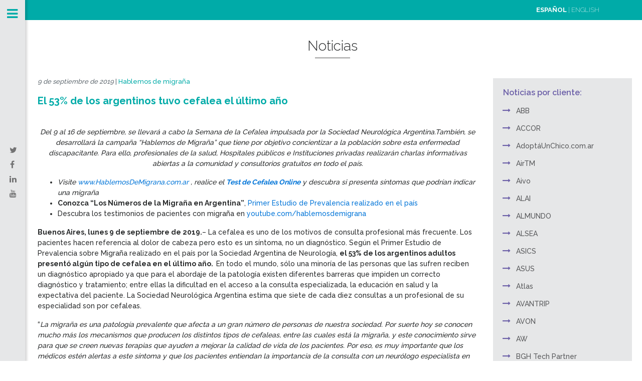

--- FILE ---
content_type: text/html; charset=UTF-8
request_url: https://mazcom.com.ar/es/hablemosdemigrana-com-ar/
body_size: 79794
content:

<!DOCTYPE html>
<html class="no-js">
	<head>
		<meta charset="utf-8">
		<title>El 53% de los argentinos tuvo cefalea el último año • Mazalán Comunicaciones</title>
		<link rel="apple-touch-icon" sizes="76x76" href="/favicon/apple-touch-icon.png">
		<link rel="icon" type="image/png" sizes="32x32" href="/favicon/favicon-32x32.png">
		<link rel="icon" type="image/png" sizes="16x16" href="/favicon/favicon-16x16.png">
		<link rel="manifest" href="/favicon/manifest.json">
		<link rel="mask-icon" href="/favicon/safari-pinned-tab.svg" color="#5bbad5">
		<meta name="apple-mobile-web-app-title" content="Mazalan">
		<meta name="theme-color" content="#ffffff">
		<meta http-equiv="X-UA-Compatible" content="IE=edge">
		<meta name="viewport" content="width=device-width, initial-scale=1.0">
			<!-- <script src="//mazalancomunicaciones.com/_2017/wp-content/themes/mazalan/theme/js/b4st.js"></script> -->
						<meta name='robots' content='max-image-preview:large' />
	<style>img:is([sizes="auto" i], [sizes^="auto," i]) { contain-intrinsic-size: 3000px 1500px }</style>
	<link rel='dns-prefetch' href='//elevenlabs.io' />
<link rel='dns-prefetch' href='//portinos.s3.amazonaws.com' />
<link rel='dns-prefetch' href='//cdnjs.cloudflare.com' />
<link rel='dns-prefetch' href='//fonts.googleapis.com' />
<script type="text/javascript">
/* <![CDATA[ */
window._wpemojiSettings = {"baseUrl":"https:\/\/s.w.org\/images\/core\/emoji\/16.0.1\/72x72\/","ext":".png","svgUrl":"https:\/\/s.w.org\/images\/core\/emoji\/16.0.1\/svg\/","svgExt":".svg","source":{"concatemoji":"https:\/\/mazcom.com.ar\/wp-includes\/js\/wp-emoji-release.min.js?ver=6.8.3"}};
/*! This file is auto-generated */
!function(s,n){var o,i,e;function c(e){try{var t={supportTests:e,timestamp:(new Date).valueOf()};sessionStorage.setItem(o,JSON.stringify(t))}catch(e){}}function p(e,t,n){e.clearRect(0,0,e.canvas.width,e.canvas.height),e.fillText(t,0,0);var t=new Uint32Array(e.getImageData(0,0,e.canvas.width,e.canvas.height).data),a=(e.clearRect(0,0,e.canvas.width,e.canvas.height),e.fillText(n,0,0),new Uint32Array(e.getImageData(0,0,e.canvas.width,e.canvas.height).data));return t.every(function(e,t){return e===a[t]})}function u(e,t){e.clearRect(0,0,e.canvas.width,e.canvas.height),e.fillText(t,0,0);for(var n=e.getImageData(16,16,1,1),a=0;a<n.data.length;a++)if(0!==n.data[a])return!1;return!0}function f(e,t,n,a){switch(t){case"flag":return n(e,"\ud83c\udff3\ufe0f\u200d\u26a7\ufe0f","\ud83c\udff3\ufe0f\u200b\u26a7\ufe0f")?!1:!n(e,"\ud83c\udde8\ud83c\uddf6","\ud83c\udde8\u200b\ud83c\uddf6")&&!n(e,"\ud83c\udff4\udb40\udc67\udb40\udc62\udb40\udc65\udb40\udc6e\udb40\udc67\udb40\udc7f","\ud83c\udff4\u200b\udb40\udc67\u200b\udb40\udc62\u200b\udb40\udc65\u200b\udb40\udc6e\u200b\udb40\udc67\u200b\udb40\udc7f");case"emoji":return!a(e,"\ud83e\udedf")}return!1}function g(e,t,n,a){var r="undefined"!=typeof WorkerGlobalScope&&self instanceof WorkerGlobalScope?new OffscreenCanvas(300,150):s.createElement("canvas"),o=r.getContext("2d",{willReadFrequently:!0}),i=(o.textBaseline="top",o.font="600 32px Arial",{});return e.forEach(function(e){i[e]=t(o,e,n,a)}),i}function t(e){var t=s.createElement("script");t.src=e,t.defer=!0,s.head.appendChild(t)}"undefined"!=typeof Promise&&(o="wpEmojiSettingsSupports",i=["flag","emoji"],n.supports={everything:!0,everythingExceptFlag:!0},e=new Promise(function(e){s.addEventListener("DOMContentLoaded",e,{once:!0})}),new Promise(function(t){var n=function(){try{var e=JSON.parse(sessionStorage.getItem(o));if("object"==typeof e&&"number"==typeof e.timestamp&&(new Date).valueOf()<e.timestamp+604800&&"object"==typeof e.supportTests)return e.supportTests}catch(e){}return null}();if(!n){if("undefined"!=typeof Worker&&"undefined"!=typeof OffscreenCanvas&&"undefined"!=typeof URL&&URL.createObjectURL&&"undefined"!=typeof Blob)try{var e="postMessage("+g.toString()+"("+[JSON.stringify(i),f.toString(),p.toString(),u.toString()].join(",")+"));",a=new Blob([e],{type:"text/javascript"}),r=new Worker(URL.createObjectURL(a),{name:"wpTestEmojiSupports"});return void(r.onmessage=function(e){c(n=e.data),r.terminate(),t(n)})}catch(e){}c(n=g(i,f,p,u))}t(n)}).then(function(e){for(var t in e)n.supports[t]=e[t],n.supports.everything=n.supports.everything&&n.supports[t],"flag"!==t&&(n.supports.everythingExceptFlag=n.supports.everythingExceptFlag&&n.supports[t]);n.supports.everythingExceptFlag=n.supports.everythingExceptFlag&&!n.supports.flag,n.DOMReady=!1,n.readyCallback=function(){n.DOMReady=!0}}).then(function(){return e}).then(function(){var e;n.supports.everything||(n.readyCallback(),(e=n.source||{}).concatemoji?t(e.concatemoji):e.wpemoji&&e.twemoji&&(t(e.twemoji),t(e.wpemoji)))}))}((window,document),window._wpemojiSettings);
/* ]]> */
</script>
<style id='wp-emoji-styles-inline-css' type='text/css'>

	img.wp-smiley, img.emoji {
		display: inline !important;
		border: none !important;
		box-shadow: none !important;
		height: 1em !important;
		width: 1em !important;
		margin: 0 0.07em !important;
		vertical-align: -0.1em !important;
		background: none !important;
		padding: 0 !important;
	}
</style>
<link rel='stylesheet' id='wp-block-library-css' href='https://mazcom.com.ar/wp-includes/css/dist/block-library/style.min.css?ver=6.8.3' type='text/css' media='all' />
<style id='classic-theme-styles-inline-css' type='text/css'>
/*! This file is auto-generated */
.wp-block-button__link{color:#fff;background-color:#32373c;border-radius:9999px;box-shadow:none;text-decoration:none;padding:calc(.667em + 2px) calc(1.333em + 2px);font-size:1.125em}.wp-block-file__button{background:#32373c;color:#fff;text-decoration:none}
</style>
<style id='global-styles-inline-css' type='text/css'>
:root{--wp--preset--aspect-ratio--square: 1;--wp--preset--aspect-ratio--4-3: 4/3;--wp--preset--aspect-ratio--3-4: 3/4;--wp--preset--aspect-ratio--3-2: 3/2;--wp--preset--aspect-ratio--2-3: 2/3;--wp--preset--aspect-ratio--16-9: 16/9;--wp--preset--aspect-ratio--9-16: 9/16;--wp--preset--color--black: #000000;--wp--preset--color--cyan-bluish-gray: #abb8c3;--wp--preset--color--white: #ffffff;--wp--preset--color--pale-pink: #f78da7;--wp--preset--color--vivid-red: #cf2e2e;--wp--preset--color--luminous-vivid-orange: #ff6900;--wp--preset--color--luminous-vivid-amber: #fcb900;--wp--preset--color--light-green-cyan: #7bdcb5;--wp--preset--color--vivid-green-cyan: #00d084;--wp--preset--color--pale-cyan-blue: #8ed1fc;--wp--preset--color--vivid-cyan-blue: #0693e3;--wp--preset--color--vivid-purple: #9b51e0;--wp--preset--gradient--vivid-cyan-blue-to-vivid-purple: linear-gradient(135deg,rgba(6,147,227,1) 0%,rgb(155,81,224) 100%);--wp--preset--gradient--light-green-cyan-to-vivid-green-cyan: linear-gradient(135deg,rgb(122,220,180) 0%,rgb(0,208,130) 100%);--wp--preset--gradient--luminous-vivid-amber-to-luminous-vivid-orange: linear-gradient(135deg,rgba(252,185,0,1) 0%,rgba(255,105,0,1) 100%);--wp--preset--gradient--luminous-vivid-orange-to-vivid-red: linear-gradient(135deg,rgba(255,105,0,1) 0%,rgb(207,46,46) 100%);--wp--preset--gradient--very-light-gray-to-cyan-bluish-gray: linear-gradient(135deg,rgb(238,238,238) 0%,rgb(169,184,195) 100%);--wp--preset--gradient--cool-to-warm-spectrum: linear-gradient(135deg,rgb(74,234,220) 0%,rgb(151,120,209) 20%,rgb(207,42,186) 40%,rgb(238,44,130) 60%,rgb(251,105,98) 80%,rgb(254,248,76) 100%);--wp--preset--gradient--blush-light-purple: linear-gradient(135deg,rgb(255,206,236) 0%,rgb(152,150,240) 100%);--wp--preset--gradient--blush-bordeaux: linear-gradient(135deg,rgb(254,205,165) 0%,rgb(254,45,45) 50%,rgb(107,0,62) 100%);--wp--preset--gradient--luminous-dusk: linear-gradient(135deg,rgb(255,203,112) 0%,rgb(199,81,192) 50%,rgb(65,88,208) 100%);--wp--preset--gradient--pale-ocean: linear-gradient(135deg,rgb(255,245,203) 0%,rgb(182,227,212) 50%,rgb(51,167,181) 100%);--wp--preset--gradient--electric-grass: linear-gradient(135deg,rgb(202,248,128) 0%,rgb(113,206,126) 100%);--wp--preset--gradient--midnight: linear-gradient(135deg,rgb(2,3,129) 0%,rgb(40,116,252) 100%);--wp--preset--font-size--small: 13px;--wp--preset--font-size--medium: 20px;--wp--preset--font-size--large: 36px;--wp--preset--font-size--x-large: 42px;--wp--preset--spacing--20: 0.44rem;--wp--preset--spacing--30: 0.67rem;--wp--preset--spacing--40: 1rem;--wp--preset--spacing--50: 1.5rem;--wp--preset--spacing--60: 2.25rem;--wp--preset--spacing--70: 3.38rem;--wp--preset--spacing--80: 5.06rem;--wp--preset--shadow--natural: 6px 6px 9px rgba(0, 0, 0, 0.2);--wp--preset--shadow--deep: 12px 12px 50px rgba(0, 0, 0, 0.4);--wp--preset--shadow--sharp: 6px 6px 0px rgba(0, 0, 0, 0.2);--wp--preset--shadow--outlined: 6px 6px 0px -3px rgba(255, 255, 255, 1), 6px 6px rgba(0, 0, 0, 1);--wp--preset--shadow--crisp: 6px 6px 0px rgba(0, 0, 0, 1);}:where(.is-layout-flex){gap: 0.5em;}:where(.is-layout-grid){gap: 0.5em;}body .is-layout-flex{display: flex;}.is-layout-flex{flex-wrap: wrap;align-items: center;}.is-layout-flex > :is(*, div){margin: 0;}body .is-layout-grid{display: grid;}.is-layout-grid > :is(*, div){margin: 0;}:where(.wp-block-columns.is-layout-flex){gap: 2em;}:where(.wp-block-columns.is-layout-grid){gap: 2em;}:where(.wp-block-post-template.is-layout-flex){gap: 1.25em;}:where(.wp-block-post-template.is-layout-grid){gap: 1.25em;}.has-black-color{color: var(--wp--preset--color--black) !important;}.has-cyan-bluish-gray-color{color: var(--wp--preset--color--cyan-bluish-gray) !important;}.has-white-color{color: var(--wp--preset--color--white) !important;}.has-pale-pink-color{color: var(--wp--preset--color--pale-pink) !important;}.has-vivid-red-color{color: var(--wp--preset--color--vivid-red) !important;}.has-luminous-vivid-orange-color{color: var(--wp--preset--color--luminous-vivid-orange) !important;}.has-luminous-vivid-amber-color{color: var(--wp--preset--color--luminous-vivid-amber) !important;}.has-light-green-cyan-color{color: var(--wp--preset--color--light-green-cyan) !important;}.has-vivid-green-cyan-color{color: var(--wp--preset--color--vivid-green-cyan) !important;}.has-pale-cyan-blue-color{color: var(--wp--preset--color--pale-cyan-blue) !important;}.has-vivid-cyan-blue-color{color: var(--wp--preset--color--vivid-cyan-blue) !important;}.has-vivid-purple-color{color: var(--wp--preset--color--vivid-purple) !important;}.has-black-background-color{background-color: var(--wp--preset--color--black) !important;}.has-cyan-bluish-gray-background-color{background-color: var(--wp--preset--color--cyan-bluish-gray) !important;}.has-white-background-color{background-color: var(--wp--preset--color--white) !important;}.has-pale-pink-background-color{background-color: var(--wp--preset--color--pale-pink) !important;}.has-vivid-red-background-color{background-color: var(--wp--preset--color--vivid-red) !important;}.has-luminous-vivid-orange-background-color{background-color: var(--wp--preset--color--luminous-vivid-orange) !important;}.has-luminous-vivid-amber-background-color{background-color: var(--wp--preset--color--luminous-vivid-amber) !important;}.has-light-green-cyan-background-color{background-color: var(--wp--preset--color--light-green-cyan) !important;}.has-vivid-green-cyan-background-color{background-color: var(--wp--preset--color--vivid-green-cyan) !important;}.has-pale-cyan-blue-background-color{background-color: var(--wp--preset--color--pale-cyan-blue) !important;}.has-vivid-cyan-blue-background-color{background-color: var(--wp--preset--color--vivid-cyan-blue) !important;}.has-vivid-purple-background-color{background-color: var(--wp--preset--color--vivid-purple) !important;}.has-black-border-color{border-color: var(--wp--preset--color--black) !important;}.has-cyan-bluish-gray-border-color{border-color: var(--wp--preset--color--cyan-bluish-gray) !important;}.has-white-border-color{border-color: var(--wp--preset--color--white) !important;}.has-pale-pink-border-color{border-color: var(--wp--preset--color--pale-pink) !important;}.has-vivid-red-border-color{border-color: var(--wp--preset--color--vivid-red) !important;}.has-luminous-vivid-orange-border-color{border-color: var(--wp--preset--color--luminous-vivid-orange) !important;}.has-luminous-vivid-amber-border-color{border-color: var(--wp--preset--color--luminous-vivid-amber) !important;}.has-light-green-cyan-border-color{border-color: var(--wp--preset--color--light-green-cyan) !important;}.has-vivid-green-cyan-border-color{border-color: var(--wp--preset--color--vivid-green-cyan) !important;}.has-pale-cyan-blue-border-color{border-color: var(--wp--preset--color--pale-cyan-blue) !important;}.has-vivid-cyan-blue-border-color{border-color: var(--wp--preset--color--vivid-cyan-blue) !important;}.has-vivid-purple-border-color{border-color: var(--wp--preset--color--vivid-purple) !important;}.has-vivid-cyan-blue-to-vivid-purple-gradient-background{background: var(--wp--preset--gradient--vivid-cyan-blue-to-vivid-purple) !important;}.has-light-green-cyan-to-vivid-green-cyan-gradient-background{background: var(--wp--preset--gradient--light-green-cyan-to-vivid-green-cyan) !important;}.has-luminous-vivid-amber-to-luminous-vivid-orange-gradient-background{background: var(--wp--preset--gradient--luminous-vivid-amber-to-luminous-vivid-orange) !important;}.has-luminous-vivid-orange-to-vivid-red-gradient-background{background: var(--wp--preset--gradient--luminous-vivid-orange-to-vivid-red) !important;}.has-very-light-gray-to-cyan-bluish-gray-gradient-background{background: var(--wp--preset--gradient--very-light-gray-to-cyan-bluish-gray) !important;}.has-cool-to-warm-spectrum-gradient-background{background: var(--wp--preset--gradient--cool-to-warm-spectrum) !important;}.has-blush-light-purple-gradient-background{background: var(--wp--preset--gradient--blush-light-purple) !important;}.has-blush-bordeaux-gradient-background{background: var(--wp--preset--gradient--blush-bordeaux) !important;}.has-luminous-dusk-gradient-background{background: var(--wp--preset--gradient--luminous-dusk) !important;}.has-pale-ocean-gradient-background{background: var(--wp--preset--gradient--pale-ocean) !important;}.has-electric-grass-gradient-background{background: var(--wp--preset--gradient--electric-grass) !important;}.has-midnight-gradient-background{background: var(--wp--preset--gradient--midnight) !important;}.has-small-font-size{font-size: var(--wp--preset--font-size--small) !important;}.has-medium-font-size{font-size: var(--wp--preset--font-size--medium) !important;}.has-large-font-size{font-size: var(--wp--preset--font-size--large) !important;}.has-x-large-font-size{font-size: var(--wp--preset--font-size--x-large) !important;}
:where(.wp-block-post-template.is-layout-flex){gap: 1.25em;}:where(.wp-block-post-template.is-layout-grid){gap: 1.25em;}
:where(.wp-block-columns.is-layout-flex){gap: 2em;}:where(.wp-block-columns.is-layout-grid){gap: 2em;}
:root :where(.wp-block-pullquote){font-size: 1.5em;line-height: 1.6;}
</style>
<link rel='stylesheet' id='bootstrap-css-css' href='https://cdnjs.cloudflare.com/ajax/libs/twitter-bootstrap/4.0.0-alpha.6/css/bootstrap.min.css?ver=4.0.0-alpha.6' type='text/css' media='all' />
<link rel='stylesheet' id='font-awesome-css-css' href='https://cdnjs.cloudflare.com/ajax/libs/font-awesome/4.7.0/css/font-awesome.min.css?ver=4.7.0' type='text/css' media='all' />
<link rel='stylesheet' id='b4st-css-css' href='https://mazcom.com.ar/wp-content/themes/mazalan/theme/css/b4st.css' type='text/css' media='all' />
<link rel='stylesheet' id='mobile-css-css' href='https://mazcom.com.ar/wp-content/themes/mazalan/theme/css/mobile.css' type='text/css' media='all' />
<link rel='stylesheet' id='animate-css-css' href='https://portinos.s3.amazonaws.com/libs/css/animate.css' type='text/css' media='all' />
<link rel='stylesheet' id='raleway-font-css' href='https://fonts.googleapis.com/css?family=Raleway:200,300,400,500,600,700,800,900' type='text/css' media='all' />
<link rel='stylesheet' id='opensans-font-css' href='https://fonts.googleapis.com/css?family=Open+Sans:300,400,600' type='text/css' media='all' />
<script type="text/javascript" id="ajax-script-js-extra">
/* <![CDATA[ */
var ajax_script = {"ajax_url":"https:\/\/mazcom.com.ar\/wp-admin\/admin-ajax.php"};
/* ]]> */
</script>
<script type="text/javascript" src="https://mazcom.com.ar/wp-content/themes/mazalan/theme/js/ajax.js?ver=6.8.3" id="ajax-script-js"></script>
<script type="text/javascript" src="https://portinos.s3.amazonaws.com/libs/js/wow.min.js" id="wow-js-js"></script>
<link rel="https://api.w.org/" href="https://mazcom.com.ar/wp-json/" /><link rel="alternate" title="JSON" type="application/json" href="https://mazcom.com.ar/wp-json/wp/v2/posts/8562" /><link rel="canonical" href="https://mazcom.com.ar/es/hablemosdemigrana-com-ar/" />
<link rel="alternate" title="oEmbed (JSON)" type="application/json+oembed" href="https://mazcom.com.ar/wp-json/oembed/1.0/embed?url=https%3A%2F%2Fmazcom.com.ar%2Fes%2Fhablemosdemigrana-com-ar%2F&#038;lang=es" />
<link rel="alternate" title="oEmbed (XML)" type="text/xml+oembed" href="https://mazcom.com.ar/wp-json/oembed/1.0/embed?url=https%3A%2F%2Fmazcom.com.ar%2Fes%2Fhablemosdemigrana-com-ar%2F&#038;format=xml&#038;lang=es" />
<!-- Google Tag Manager -->
<script>(function(w,d,s,l,i){w[l]=w[l]||[];w[l].push({'gtm.start':
new Date().getTime(),event:'gtm.js'});var f=d.getElementsByTagName(s)[0],
j=d.createElement(s),dl=l!='dataLayer'?'&l='+l:'';j.async=true;j.src=
'https://www.googletagmanager.com/gtm.js?id='+i+dl;f.parentNode.insertBefore(j,f);
})(window,document,'script','dataLayer','GTM-M54JSH4');</script>
<!-- End Google Tag Manager --><link rel="icon" href="https://mazcom.com.ar/wp-content/uploads/2020/11/cropped-Mazalan-Logo-fv-1-32x32.png" sizes="32x32" />
<link rel="icon" href="https://mazcom.com.ar/wp-content/uploads/2020/11/cropped-Mazalan-Logo-fv-1-192x192.png" sizes="192x192" />
<link rel="apple-touch-icon" href="https://mazcom.com.ar/wp-content/uploads/2020/11/cropped-Mazalan-Logo-fv-1-180x180.png" />
<meta name="msapplication-TileImage" content="https://mazcom.com.ar/wp-content/uploads/2020/11/cropped-Mazalan-Logo-fv-1-270x270.png" />
	</head>
	<body class="wp-singular post-template-default single single-post postid-8562 single-format-standard wp-theme-mazalan">
		<div id="Header_creative_mobile">
			<a href="javascript:void(0)" class="creative-menu-toggle"><i class="fa fa-bars"></i></a>
		</div>
		<div id="Header_creative" style="left: -200px;" class="animated slideInLeft">
			<a href="javascript:void(0)" class="creative-menu-toggle" style="display: block;"><i class="fa fa-bars border-line green"></i></a>
			<!--Social info area-->
			<ul class="social creative-social" style="display: block;">
				<li class="twitter">
					<a target="_blank" href="https://twitter.com/@mazalancomunica" title="Twitter"><i class="fa fa-twitter"></i></a>
				</li>
				<li class="facebook">
					<a target="_blank" href="https://facebook.com/MazalanComunicaciones" title="Facebook"><i class="fa fa-facebook"></i></a>
				</li>
				<li class="linked_in">
					<a target="_blank" href="https://linkedin.com/company/mazalan-comunicaciones" title="LinkedIn"><i class="fa fa-linkedin"></i></a>
				</li>
				<li class="youtube">
					<a target="_blank" href="https://www.youtube.com/channel/UCokYYgzEjkJaAkm26rNxZ4w" title="YouTube"><i class="fa fa-youtube"></i></a>
				</li>
							</ul>
			<div class="creative-wrapper" style="display: none;">
				<div id="Top_bar">
					<div class="one">
						<div class="top_bar_left">
							<div class="logo">
								<h1>
								<a id="logo" href="https://mazcom.com.ar" title="Mazalan | Comunicaciones">
									<img class="logo-main scale-with-grid" src="https://mazcom.com.ar/wp-content/themes/mazalan/assets/MZ_Logo_Color.png" alt="agency">
								</a>
								</h1>
							</div>
							<div class="lang_wrapper">
																	<a href="https://mazcom.com.ar/es" class="active">ESPAÑOL</a> | <a href="https://mazcom.com.ar/en" >ENGLISH</a>
															</div>
							<div class="menu_wrapper">
								<nav id="menu" class="menu-main-menu-container">
									<ul id="menu-main-menu" class="menu">
										
										<li>
											<a href="https://mazcom.com.ar">Inicio</a>
										</li>

										
										<li>
											<a href="https://mazcom.com.ar/es/resumen-2020/">Premio Jerry Goldenberg 2020</a>
										</li>

										
										<li>
											<a href="https://mazcom.com.ar/es/resumen-2021/">Resumen 2021</a>
										</li>

										
										<li>
											<a href="https://mazcom.com.ar/es/casos/">Casos</a>
										</li>

										
										<li>
											<a href="https://mazcom.com.ar/es/noticias/">Noticias</a>
										</li>

										
										<li>
											<a href="https://mazcom.com.ar/es/sumate/">Sumate</a>
										</li>

										
										<li>
											<a href="https://mazcom.com.ar/es/contacto/">Contacto</a>
										</li>

																			</ul>
								</nav>
								<!-- 								
								<a class="responsive-menu-toggle" href="#">
									<i class="icon-menu">
									</i>
								</a> -->
							</div>
						</div>
					</div>
				</div>
				<div id="Action_bar">
					<ul class="social">
						<li class="twitter">
							<a target="_blank" href="https://twitter.com/@mazalancomunica" title="Twitter"><i class="fa fa-twitter"></i></a>
						</li>
						<li class="facebook">
							<a target="_blank" href="https://facebook.com/MazalanComunicaciones" title="Facebook"><i class="fa fa-facebook"></i></a>
						</li>
						<li class="linked_in">
							<a target="_blank" href="https://linkedin.com/company/mazalan-comunicaciones" title="LinkedIn"><i class="fa fa-linkedin"></i></a>
						</li>
						<li class="youtube">
							<a target="_blank" href="https://www.youtube.com/channel/UCokYYgzEjkJaAkm26rNxZ4w" title="YouTube"><i class="fa fa-youtube"></i></a>
						</li>
						
					</ul>
				</div>
			</div>
		</div>
<nav class="nav-header">
	<div class="container">
		<nav class="nav-header-breadcrumb float-left">
					</nav>
		<div class="lang_wrapper float-right">
							<a href="https://mazcom.com.ar/es" class="active">ESPAÑOL</a> | <a href="https://mazcom.com.ar/en" >ENGLISH</a>
					</div>
	</div>
</nav>

<section class="bloque bloque-page noticias-page noticias-page-single">
  <div class="container">
    <div class="title">
      <h3>Noticias</h3>
      <div class="border-line"></div>
    </div>
  </div>

  <div class="row">
    <div class="col-sm-9 noticias-lista">
      <div id="content" role="main">
            <article role="article" id="post_8562" class="post-8562 post type-post status-publish format-standard has-post-thumbnail hentry category-hablemos-de-migrana">
        <header>
            <h6>
                <i>
                    <time class="text-muted" datetime="09-09-2019">9 de septiembre de 2019</time>
                </i>
                <span class="text-muted separator"> | </span>
                <span class="text-muted category"><a class="green" href="https://mazcom.com.ar/es/category/hablemos-de-migrana/">Hablemos de migraña</a></span>
            </h6>
            <h5 class="green">El 53% de los argentinos tuvo cefalea el último año</h5>
        </header>
        <section>
            <img width="1000" height="321" src="https://mazcom.com.ar/wp-content/uploads/2019/09/Logo-SNA.png" class="attachment-post-thumbnail size-post-thumbnail wp-post-image" alt="" decoding="async" fetchpriority="high" srcset="https://mazcom.com.ar/wp-content/uploads/2019/09/Logo-SNA.png 1000w, https://mazcom.com.ar/wp-content/uploads/2019/09/Logo-SNA-470x151.png 470w, https://mazcom.com.ar/wp-content/uploads/2019/09/Logo-SNA-768x247.png 768w, https://mazcom.com.ar/wp-content/uploads/2019/09/Logo-SNA-970x311.png 970w" sizes="(max-width: 1000px) 100vw, 1000px" />            
    <div
      id="elevenlabs-audionative-widget"
      data-height="90"
      data-width="100%"
      data-frameborder="no"
      data-scrolling="no"
      data-publicuserid="612441631c18522cd26b46b51202a177cb35f5739ff80bc78244555f5384d5d1"
      data-playerurl="https://elevenlabs.io/player/index.html">
      Loading the <a href="https://elevenlabs.io/text-to-speech" target="_blank" rel="noopener">
        Elevenlabs Text to Speech
      </a> AudioNative Player...
    </div>
  <p style="text-align: center;"><i><span style="font-weight: 400;">Del 9 al 16 de septiembre, se llevará a cabo la Semana de la Cefalea impulsada por la Sociedad Neurológica Argentina.También, se desarrollará la campaña &#8220;Hablemos de Migraña&#8221; que tiene por objetivo concientizar a la población sobre esta enfermedad discapacitante. Para ello, profesionales de la salud, Hospitales públicos e Instituciones privadas realizarán charlas informativas abiertas a la comunidad y consultorios gratuitos en todo el país.</span></i></p>
<ul>
<li style="font-weight: 400;"><i><span style="font-weight: 400;">Visite </span><a href="http://www.hablemosdemigrana.com.ar/"><span style="font-weight: 400;">www.HablemosDeMigrana.com.ar</span></a><span style="font-weight: 400;"> , realice el </span><a href="http://www.hablemosdemigrana.com.ar/"><b>Test de Cefalea Online</b></a><span style="font-weight: 400;"> y descubra si presenta síntomas que podrían indicar una migraña</span></i></li>
<li style="font-weight: 400;"><b>Conozca “Los Números de la Migraña en Argentina”</b><span style="font-weight: 400;">, </span><a href="https://drive.google.com/file/d/14G6Z-Pp8_K1F0_ESg7Yya5N_amNmxbHY/view?usp=sharing"><span style="font-weight: 400;">Primer Estudio de Prevalencia realizado en el país</span></a></li>
<li style="font-weight: 400;"><span style="font-weight: 400;">Descubra los testimonios de pacientes con migraña en</span> <a href="https://www.youtube.com/hablemosdemigrana"><span style="font-weight: 400;">youtube.com/hablemosdemigrana</span></a></li>
</ul>
<p><b>Buenos Aires, lunes 9 de septiembre de 2019.</b><span style="font-weight: 400;">&#8211; La cefalea es uno de los motivos de consulta profesional más frecuente. Los pacientes hacen referencia al dolor de cabeza pero esto es un síntoma, no un diagnóstico. Según el Primer Estudio de Prevalencia sobre Migraña realizado en el país por la Sociedad Argentina de Neurología, </span><b>el 53% de los argentinos adultos presentó algún tipo de cefalea en el último año.  </b><span style="font-weight: 400;">En todo el mundo, sólo una minoría de las personas que las sufren reciben un diagnóstico apropiado ya que para el abordaje de la patología existen diferentes barreras que impiden un correcto diagnóstico y tratamiento; entre ellas la dificultad en el acceso a la consulta especializada, la educación en salud y la expectativa del paciente. La Sociedad Neurológica Argentina estima que siete de cada diez consultas a un profesional de su especialidad son por cefaleas.</span></p>
<p><span style="font-weight: 400;">“</span><i><span style="font-weight: 400;">La migraña es una patología prevalente que afecta a un gran número de personas de nuestra sociedad. Por suerte hoy se conocen mucho más los mecanismos que producen los distintos tipos de cefaleas, entre las cuales está la migraña, y este conocimiento sirve para que se creen nuevas terapias que ayuden a mejorar la calidad de vida de los pacientes. Por eso, es muy importante que los médicos estén alertas a este síntoma y que los pacientes entiendan la importancia de la consulta con un neurólogo especialista en cefaleas para obtener el tratamiento adecuado</span></i><span style="font-weight: 400;">”, explica el Dr. Marcelo Rugiero, presidente de la Sociedad Neurológica Argentina y jefe del servicio de neurología del Hospital Italiano de Buenos Aires (MN 76746).</span><i><span style="font-weight: 400;"> </span></i></p>
<p><span style="font-weight: 400;">Las cefaleas se dividen en dos tipos:</span></p>
<ul>
<li><span style="font-weight: 400;"> Primaria: el dolor de cabeza es el principal síntoma de la enfermedad. A este grupo pertenecen la cefalea tipo tensión (es la más frecuente), en racimos y la migraña.</span></li>
<li><span style="font-weight: 400;">   Secundaria: el dolor de cabeza está asociado a otra enfermedad.</span></li>
</ul>
<p><b>Los números de la Migraña en Argentina </b><b><br />
</b><span style="font-weight: 400;">El grupo de trabajo de cefaleas de la Sociedad Neurológica Argentina realizó en 2019 el </span><b>Primer Estudio de Prevalencia de Migraña en Argentina</b><span style="font-weight: 400;"> realizado por Poliarquía Consultores y consistió en la aplicación de un cuestionario específico de migraña a una muestra de 2500 casos representativos de la población general, de acuerdo a parámetros censales. Su objetivo fue comprender el alcance y las características de la migraña a nivel nacional. Estos son algunos de los principales resultados. </span></p>
<ul>
<li style="font-weight: 400;"><b>El 53% de los argentinos sufrió al menos un dolor de cabeza en los últimos 12 meses</b><span style="font-weight: 400;"> </span></li>
<li style="font-weight: 400;"><b>El 9,5% de los encuestados respondieron afirmativamente al menos 4 preguntas del test y fueron considerados migrañosos. </b><span style="font-weight: 400;">Estos valores están dentro de los parámetros de estudios internacionales realizados recientemente. </span></li>
<li style="font-weight: 400;"><span style="font-weight: 400;">Según los datos obtenidos </span><b>a 6 de cada 10 personas que sufren de dolores de cabeza les molesta la luz o los ruidos durante la crisis. </b></li>
<li style="font-weight: 400;"><b>La mitad de ellos siente que el dolor de cabeza limita su actividad física o intelectual.</b></li>
<li style="font-weight: 400;"><b>Respecto a la duración del dolor, cerca del 40% declara que sus dolores de cabeza duran habitualmente más de 4 horas si no toma ningún analgésico. Un porcentaje similar declaró tener dolores frecuentes.</b></li>
</ul>
<p><b><i>Principales desencadenantes de la migraña</i></b></p>
<p><span style="font-weight: 400;">Es interesante analizar la percepción que tienen los encuestados respecto del motivo que origina los dolores de cabeza, de manera tal que el</span><b> 40% </b><span style="font-weight: 400;">de los migrañosos afirma que el episodio de migraña está desencadenado por el </span><b>estrés.</b></p>
<p><span style="font-weight: 400;">En menor medida un</span><b> 11% </b><span style="font-weight: 400;">lo asocia con dificultades</span> <span style="font-weight: 400;">o</span> <span style="font-weight: 400;">con</span><b> la modificación de su sueño habitual, </b><span style="font-weight: 400;">y un</span><b> 10% </b><span style="font-weight: 400;">menciona la relación de los dolores de cabeza con la </span><b>menstruación o cambios hormonales.</b></p>
<p><b><i>Duración promedio de los episodios de migraña </i></b></p>
<p><span style="font-weight: 400;">La investigación indica que para el</span><b> 67% los dolores suelen durar entre 2 y 72 hs. sin tomar analgésicos</b><span style="font-weight: 400;">. Un </span><b>13%</b><span style="font-weight: 400;"> manifestó que sus dolores tienen una</span><b> duración mayor a 72 hs</b><span style="font-weight: 400;">, tendencia que se incrementa entre quienes tienen 30 a 49 años (19%). </span></p>
<p><b><i>Intensidad de la migraña</i></b></p>
<p><span style="font-weight: 400;">A través de la encuesta se evalúa el nivel de intensidad de los dolores que registran los migrañosos</span><b>. Más de la mitad califican su dolor de cabeza como severo</b><span style="font-weight: 400;">, mientras que</span><b> 3 de cada 10 </b><span style="font-weight: 400;">lo califican como un </span><b>dolor moderado.</b></p>
<p><b>La mitad de la población de migrañosos refiere  tener sus actividades físicas e intelectuales afectadas durante los ataques.</b></p>
<p><span style="font-weight: 400;">Estas cifras dan una idea del impacto personal, social y económico de la migraña.</span></p>
<p><b><i>Diagnóstico de migraña por profesional médico</i></b></p>
<p><span style="font-weight: 400;">Uno de los principales hallazgos de la investigación es que el</span><b> 62% de los migrañosos consultó en alguna oportunidad a un médico</b><span style="font-weight: 400;"> o a personal de salud </span><b>por los dolores de cabeza</b><span style="font-weight: 400;">, pero sólo un </span><b>37% consultó con un médico especialista en neurología o en dolor.</b></p>
<p><b>Únicamente el 32% afirma haber sido diagnosticado por un profesional </b><b>Principal medida adoptada frente a los dolores</b></p>
<p><span style="font-weight: 400;">La investigación también indaga sobre las medidas adoptadas frente al dolor de cabeza. Los resultados indican que </span><b>6 de cada 10 migrañosos decide automedicarse para combatir el dolor y sólo un 12% toma analgésicos o antimigrañosos que fueron recetados por el médico.</b></p>
<p><b><i>Edad en la que comenzaron los síntomas de migraña</i></b></p>
<p><span style="font-weight: 400;">Al ser consultados acerca de la edad en la que comenzaron a tener dolores de cabeza, </span><b>el 35% declara que sucedió entre los 12 y 19 años. </b></p>
<p><b>Un 27% de los migrañosos menciona que fue durante los 30 y 49 años, mientras que el 19% dice que ocurrió entre los 20 y 29 años. </b></p>
<p><b>La Migraña a nivel global </b></p>
<p><span style="font-weight: 400;">En lo que respecta específicamente a la </span><b>migraña,</b><span style="font-weight: 400;"> enfermedad neurológica compleja e incapacitante, se estima que afecta </span><b>aproximadamente al 10% de la población mundial</b><span style="font-weight: 400;">. Sin embargo, </span><b>el 44% de quienes la padecen desconocen su diagnóstico</b><span style="font-weight: 400;">. Esta patología, caracterizada por ataques recurrentes de dolor de cabeza de gran intensidad, posee síntomas asociados como vómitos, náuseas, mayor sensibilidad a la luz y al sonido, es </span><b>tres veces más común en mujeres que en hombres </b><span style="font-weight: 400;">y afecta con una mayor frecuencia a personas de entre 15 y 50 años. Los síntomas varían entre los pacientes y en ocasiones entre las distintas crisis de un mismo paciente. </span><b>Los ataques de migraña pueden durar desde horas hasta dos o tres días.</b><span style="font-weight: 400;"> La mayoría de las personas no pueden desenvolverse normalmente durante un ataque ya que quedan seriamente afectados. Durante las crisis, quienes la padecen se ven limitados para realizar actividades laborales, familiares, académicas y/o sociales. Es por ello que la OMS clasifica en el sexto lugar del ranking de discapacidad a los ataques de migraña severa y determina que es una enfermedad comparable a la demencia, la cuadriplejia y psicosis.</span></p>
<p><span style="font-weight: 400;"> </span><b>¿Qué es la Migraña? Mucho más que un dolor de cabeza</b><span style="font-weight: 400;"><br />
</span><span style="font-weight: 400;">Por su parte, migraña por definición puede ser con o sin aura. Asimismo, existen de tipo episódica o crónica, dependiendo de la cantidad de ataques que haya tenido en los últimos tres meses. La crónica se diferencia por ser la que presenta más de 15 días de cefalea al mes, donde al menos ocho episodios tienen características de migraña. Otras categorías son la asociada al ciclo menstrual y la menstrual pura, donde los factores hormonales forman parte del riesgo de desencadenar un ataque.</span></p>
<p><span style="font-weight: 400;">Los ataques de migraña pueden presentar cuatro etapas claras:</span></p>
<ol>
<li><b>PRÓDROMO. </b><span style="font-weight: 400;">En un 30 a 40% de los migrañosos presentan síntomas premonitorios (pródromo), que se anticipan al dolor en hasta 72 Hs. Se registran cambios de humor, en el apetito, fatiga, y/o dolor muscular.</span></li>
<li><b>AURA. </b><span style="font-weight: 400;">Se estima que el 25% de las personas con migraña presentan síntomas sensitivos característicos como visión de luces intermitentes o la presencia de líneas en zigzag en el campo visual llamados aura. También pueden presentarse alteraciones sensoriales o motoras, como dificultad para hablar.</span></li>
<li><b>DOLOR DE CABEZA DURANTE EL ATAQUE DE MIGRAÑA Y SÍNTOMAS ASOCIADOS. </b><span style="font-weight: 400;">La mayoría de las personas presentan cefaleas con una duración de entre 4 y hasta 72 horas. Suele comenzar con síntomas leves e ir aumentando hasta ser de gran intensidad. La personas suelen interrumpir sus actividades hasta que ceda el dolor, que se caracteriza por ser pulsátil unilateral, puede afectar la región del rostro o cuello, su intensidad aumenta con los movimientos, y no suele mejorar con analgésicos comunes. Puede asociarse a náuseas, vómitos, sensibilidad exagerada a la luz, olores y al sonido.</span></li>
<li><span style="font-weight: 400;">   </span><b>POSDROMO. </b><span style="font-weight: 400;">El 70% de los pacientes presentan una fase de posdromo que puede durar unas horas o días. Se caracteriza por falta de apetito, dolor muscular, confusión, fatiga.</span></li>
</ol>
<p><span style="font-weight: 400;">Es importante detectar cuáles son los factores que desencadenan los ataques. Para evitarlos, en la medida de lo posible, se deben tener en cuenta las recomendaciones asociadas al estilo de vida:</span></p>
<p><span style="font-weight: 400;">Consultar al médico</span><span style="font-weight: 400;">: el profesional es quien sabrá si es recomendable un tratamiento preventivo o no, y qué medicación utilizar. Por ello se recomienda su visita en casos de cefaleas recientes; si hay un dolor nuevo sumado al anterior; si la cefalea previa cambia de frecuencia o intensidad; si se siente como el p</span><span style="font-weight: 400;">eor dolor de la vida</span><span style="font-weight: 400;">, si a </span><span style="font-weight: 400;">la cefalea se agregan uno o más síntomas (problemas en la visión, la fuerza muscular, la sensibilidad, dificultad para hablar, vértigo, etc.); frente a la necesidad de ingesta de más de cuatro analgésicos en el mes para controlar el dolor de cabeza</span><span style="font-weight: 400;"> y si</span><span style="font-weight: 400;"> el dolor es desencadenado por esfuerzos (actividad física, sexual, tos, etc.).</span></p>
<p><span style="font-weight: 400;">Actividad física:</span><span style="font-weight: 400;"> es un desencadenante de cefalea en algunas personas con migraña. Sin embargo, en otros casos puede representar un beneficio. Llevar una rutina siempre es recomendable.</span></p>
<p><span style="font-weight: 400;">Manejo del estrés:</span><span style="font-weight: 400;"> distintas técnicas de relajación practicadas diariamente como respiración diafragmática, relajación muscular progresiva, biofeedback, mindfulness entre otras han demostrado disminuir los días o la gravedad de la migraña.</span></p>
<p><span style="font-weight: 400;">Llevar un registro de sus cefaleas:</span><span style="font-weight: 400;"> controlar las características de los ataques, su evolución, la respuesta al tratamiento y los desencadenantes es recomendable. Existen varias aplicaciones que facilitan el registro. Una de ellas es &#8220;MIGRAINE BUDDY&#8221; que permite registrar tiempo, frecuencia, intensidad y desencadenantes de la migraña. </span></p>
<p><span style="font-weight: 400;">Regularización del sueño:</span><span style="font-weight: 400;"> Se recomiendan períodos regulares de sueño. El exceso o privarse de sueño por periodos prolongados puede ser desencadenante de cefaleas.</span></p>
<p><span style="font-weight: 400;">Llevar un buen control de enfermedades asociadas:</span><span style="font-weight: 400;"> la depresión, la ansiedad y la obesidad pueden asociarse a un empeoramiento de la migraña, tratarlas adecuadamente disminuye la recurrencia de las crisis.</span></p>
<p><span style="font-weight: 400;">Alimentación:</span><span style="font-weight: 400;"> es importante evitar los ayunos prolongados, comer cada tres o cuatro horas durante la actividad y mantener una hidratación adecuada. Hay que tener en cuenta si el episodio de migraña se asoció a algún alimento, alcohol, cafeína se debe suspender su ingesta en otras oportunidades. </span><span style="font-weight: 400;">Cefalea por abuso de medicación:</span><span style="font-weight: 400;"> el uso excesivo de analgésicos es asociado a las crisis de migraña. Se define de esta manera cuando se toman analgésicos simples más de 15 días al mes de forma continua o más de 10 días de ergotaminas, triptanes o fármacos analgésicos combinados, en ambos casos por tres meses o más, existiendo una relación directa entre el uso excesivo de medicación y el empeoramiento del dolor.</span></p>
<p><span style="font-weight: 400;">El buen manejo de las crisis, la prevención y evitar el sobreuso de analgésicos, así como el tratamiento de las comorbilidades y el seguimiento efectivo, son aspectos fundamentales a considerar para lograr un mejor manejo de la migraña.</span></p>
<p><b>ACTIVIDADES DEL MES DE LA CEFALEA </b></p>
<p><b>CABA Y GBA</b></p>
<table>
<tbody>
<tr>
<td><span style="font-weight: 400;">09/09 &#8211; 17 a 19 hs </span></td>
<td><span style="font-weight: 400;">Instituto Central de Medicina La Plata</span><span style="font-weight: 400;"><br />
</span><span style="font-weight: 400;">Charla a la comunidad sobre cefaleas para familiares y pacientes</span><span style="font-weight: 400;"><br />
</span><span style="font-weight: 400;">Dra. Silvina Miranda y Dr. Jorge Giglio &#8211; </span><span style="font-weight: 400;">Calle 43 Nro 585 e/6 y 7 La Plata Buenos Aires</span></td>
</tr>
<tr>
<td><span style="font-weight: 400;">11/09 &#8211; 11 hs </span></td>
<td><span style="font-weight: 400;">Htal. Ramos Mejía &#8211; Aula del Servicio de Neurología</span><span style="font-weight: 400;"><br />
</span><span style="font-weight: 400;">Charla a la comunidad sobre cefaleas para familiares y pacientes</span><span style="font-weight: 400;"><br />
</span><span style="font-weight: 400;">Dra. Bibiana Saravia &#8211; </span><span style="font-weight: 400;">Gral. Urquiza 609, C.A.B.A.</span></td>
</tr>
<tr>
<td><span style="font-weight: 400;">11 y 12/09 &#8211; 10 a 12 hs</span></td>
<td><span style="font-weight: 400;">Htal. Italiano de Buenos Aires &#8211; </span><span style="font-weight: 400;">Stand informativo y atención al público</span><span style="font-weight: 400;"><br />
</span><span style="font-weight: 400;">Pres. Tte. Gral. Juan Domingo Perón 4190,  C.A.B.A</span></td>
</tr>
<tr>
<td><span style="font-weight: 400;">11/09 &#8211; 14 hs</span></td>
<td><span style="font-weight: 400;">Htal. Italiano de Buenos Aires &#8211; </span><span style="font-weight: 400;">Charla virtual vìa Facebook</span><span style="font-weight: 400;"><br />
</span><span style="font-weight: 400;">Dra. Fiorella Martín Bertuzzi y Dr. Daniel Doctorovich &#8211; </span><a href="https://www.facebook.com/permalink.php?story_fbid=678226682614164&amp;id=306548226448680&amp;substory_index=0"><span style="font-weight: 400;">Ver FB Htal. Italiano</span></a></td>
</tr>
<tr>
<td><span style="font-weight: 400;">11, 12 y 13/09</span><span style="font-weight: 400;"><br />
</span><span style="font-weight: 400;">De 09 a 11:30 hs</span></td>
<td><span style="font-weight: 400;">Htal. de Clínicas José de San Martín</span><span style="font-weight: 400;"><br />
</span><span style="font-weight: 400;">Consultorio abierto &#8211; División Neurología, Centro de cefaleas &#8211; </span><span style="font-weight: 400;">Hall de E/Piso &#8211; Entrada Calle Paraguay 2300, C.A.B.A</span></td>
</tr>
<tr>
<td><span style="font-weight: 400;">17/09 &#8211; 10 hs</span></td>
<td><span style="font-weight: 400;">Htal. Argerich, Hall Central PB </span><span style="font-weight: 400;"><br />
</span><span style="font-weight: 400;">Charla a la comunidad sobre cefaleas para familiares y pacientes &#8211; </span><span style="font-weight: 400;">Dra. Rosana Guerreros</span><span style="font-weight: 400;"><br />
</span><span style="font-weight: 400;">Pi y Margall 750, CABA</span></td>
</tr>
<tr>
<td><span style="font-weight: 400;">17/09 &#8211; 10 hs</span></td>
<td><span style="font-weight: 400;">Htal. San Juan de Dios La Plata, Aula Magna</span><span style="font-weight: 400;"><br />
</span><span style="font-weight: 400;">Charla a la comunidad sobre cefaleas para familiares y pacientes &#8211; </span><span style="font-weight: 400;">Dra. Silvina Miranda</span><span style="font-weight: 400;"><br />
</span><span style="font-weight: 400;">Calle 27 y Calle 70, La Plata, Buenos Aires </span></td>
</tr>
<tr>
<td><span style="font-weight: 400;">18/09 &#8211; 10 a 12 hs</span></td>
<td><span style="font-weight: 400;">Htal. Rodolfo Rossi, La Plata</span><span style="font-weight: 400;"><br />
</span><span style="font-weight: 400;">Charla a la comunidad sobre cefaleas para familiares y pacientes &#8211; </span><span style="font-weight: 400;">Dr. Jorge Giglio y Dra. Silvina Miranda &#8211; </span><span style="font-weight: 400;">Calle 37 nº183,  La Plata, Buenos Aires </span></td>
</tr>
<tr>
<td><span style="font-weight: 400;">19/09 &#8211; 9.15 a 11 hs</span></td>
<td><span style="font-weight: 400;">Hospital General de Agudos Dr. Juan A. Fernández</span><span style="font-weight: 400;"><br />
</span><span style="font-weight: 400;">Consultorio abierto para cefaleas &#8211; </span><span style="font-weight: 400;">Dra. Viviana Rocchi y Dra. Fernández Páez &#8211; </span><span style="font-weight: 400;">Cerviño 3356, C1425 AGP, Buenos Aire</span><span style="font-weight: 400;">s</span></td>
</tr>
</tbody>
</table>
<p><b>MENDOZA</b></p>
<table>
<tbody>
<tr>
<td><span style="font-weight: 400;">12/09 &#8211; 14 a 16 hs</span></td>
<td><span style="font-weight: 400;">Htal. Luis Lagomaggiore. Consultorios 7 y 8</span><span style="font-weight: 400;"><br />
</span><span style="font-weight: 400;">Consultorio abierto a la Comunidad &#8211; </span><span style="font-weight: 400;">Dra. Marta González &#8211; </span><span style="font-weight: 400;">Timoteo gordillo s/n, Mendoza</span></td>
</tr>
<tr>
<td><span style="font-weight: 400;">20/09 &#8211; 10 hs</span></td>
<td><span style="font-weight: 400;">Hospital El Carmen<br />
</span><span style="font-weight: 400;">Htal. El Carmen, SUM &#8211; </span><span style="font-weight: 400;">Charla abierta a la comunidad sobre cefaleas para familiares y pacientes</span><span style="font-weight: 400;"><br />
</span><span style="font-weight: 400;">Dr. Sergio Guizzo &#8211; </span><span style="font-weight: 400;">Joaquín V. González 245, Mendoza</span></td>
</tr>
<tr>
<td><span style="font-weight: 400;">23/09 &#8211; 16 hs </span></td>
<td><span style="font-weight: 400;">Htal. Italo Perrupato, Aula Magna</span><span style="font-weight: 400;"><br />
</span><span style="font-weight: 400;">Charla a la comunidad sobre cefaleas para familiares y pacientes &#8211; </span><span style="font-weight: 400;">Dra. Andrea Marengo y Dr. José de Paz &#8211; </span><span style="font-weight: 400;">M5570 San Martín, Mendoza</span></td>
</tr>
<tr>
<td><span style="font-weight: 400;">25/09 &#8211; 11 hs </span></td>
<td><span style="font-weight: 400;">Htal. Español de Mendoza, Sala Presidencia</span><span style="font-weight: 400;"><br />
</span><span style="font-weight: 400;">Charla a la comunidad sobre cefaleas para familiares y pacientes &#8211; </span><span style="font-weight: 400;">Dra. Delfina Crimi &#8211; </span><span style="font-weight: 400;">Av. San Martín 965</span></td>
</tr>
<tr>
<td><span style="font-weight: 400;">27/9 &#8211; 18:30 hs</span></td>
<td><span style="font-weight: 400;">Centro Médico MaipuMed</span><span style="font-weight: 400;"><br />
</span><span style="font-weight: 400;">Charla a la comunidad sobre cefaleas para pacientes y familiares &#8211; </span><span style="font-weight: 400;">Dra. Andrea Marengo &#8211; </span><span style="font-weight: 400;">Ozamis J. A. 737, Mendoza </span></td>
</tr>
</tbody>
</table>
<p><b>ROSARIO</b></p>
<table>
<tbody>
<tr>
<td><span style="font-weight: 400;">12/09 &#8211; 19 a 20 hs</span></td>
<td><span style="font-weight: 400;">INECO Neurociencias </span><span style="font-weight: 400;"><br />
</span><span style="font-weight: 400;">Charla para pacientes sobre Cefaleas y calidad de vida: una mirada integral de un síntoma muy frecuente &#8211; </span><span style="font-weight: 400;">Dra. Soledad Oviedo, Dra. Fernanda Soria, Dra. Helga Maria &#8211; </span><span style="font-weight: 400;">Bv. Oroño 1508 / 1431, Rosario.</span></td>
</tr>
<tr>
<td><span style="font-weight: 400;">12/09 &#8211; 19 hs</span></td>
<td><span style="font-weight: 400;">Sanatorio Británico &#8211; </span><span style="font-weight: 400;">Charla a la comunidad sobre cefaleas &#8211; </span><span style="font-weight: 400;">Dra. Laura Davidow &#8211; </span><span style="font-weight: 400;">Paraguay 40, Rosario</span></td>
</tr>
<tr>
<td><span style="font-weight: 400;">28/09 &#8211; 10:30 hs</span></td>
<td><span style="font-weight: 400;">Fundación Rosarina de Neuro-Rehabilitación</span><span style="font-weight: 400;"><br />
</span><span style="font-weight: 400;">Charla a la comunidad sobre cefaleas &#8211; </span><span style="font-weight: 400;">Dra. Laura Davidow,  junto al equipo de kinesiología y salud mental</span><span style="font-weight: 400;"><br />
</span><span style="font-weight: 400;">Leandro N. Alem 1416, S2000BZL Rosario, Santa Fe</span></td>
</tr>
<tr>
<td><span style="font-weight: 400;">04/10 &#8211; 17:30 a 18:00 hs </span></td>
<td><span style="font-weight: 400;">Htal. Privado de Rosario, Auditorio</span><span style="font-weight: 400;"><br />
</span><span style="font-weight: 400;">Charla para pacientes sobre cefaleas &#8211; </span><span style="font-weight: 400;">Dr. Jorge Tacconi &#8211; </span><span style="font-weight: 400;">Pte. Roca 2440, Rosario</span></td>
</tr>
</tbody>
</table>
<p><b>SALTA </b></p>
<table>
<tbody>
<tr>
<td><span style="font-weight: 400;">19/09 &#8211; 12 a 16 hs </span></td>
<td><span style="font-weight: 400;">Sarmiento 771 &#8211; Consultorio abierto &#8211; Dra. Celeste Rada Fernández</span></td>
</tr>
<tr>
<td><span style="font-weight: 400;">20/09 &#8211; 10:30 hs</span></td>
<td><span style="font-weight: 400;">Htal. San Bernardo, auditorio &#8211; Charla a la comunidad sobre cefaleas &#8211; Dr. Diego Dias y Dra. Laura Aguirre </span></td>
</tr>
<tr>
<td><span style="font-weight: 400;">25/09 &#8211; 20 hs</span></td>
<td><span style="font-weight: 400;">IMAC &#8211; Charla a la comunidad sobre cefaleas &#8211; Dr. Zorrilla </span></td>
</tr>
</tbody>
</table>
<p><b>TUCUMAN</b></p>
<table style="height: 221px;" width="802">
<tbody>
<tr>
<td><span style="font-weight: 400;">11/09 &#8211; 10 a 11 hs</span></td>
<td><span style="font-weight: 400;">Htal. de Clínicas Pte. Nicolás Avellaneda, SUM</span><span style="font-weight: 400;"><br />
</span><span style="font-weight: 400;">Consultorio virtual abierto &#8211; </span><span style="font-weight: 400;">Dra. Daniela Graci &#8211; </span><span style="font-weight: 400;">Catamarca 2000, San Miguel de Tucumán</span></td>
</tr>
<tr>
<td><span style="font-weight: 400;">12/09 &#8211; 11 hs</span></td>
<td><span style="font-weight: 400;">CENTUC</span><span style="font-weight: 400;"><br />
</span><span style="font-weight: 400;">Charla a la comunidad sobre cefaleas &#8211; </span><span style="font-weight: 400;">Dr. Pelli Noble, Dra. Ivana Garay y Dr. Federico Nahas </span><span style="font-weight: 400;"><br />
</span><span style="font-weight: 400;">El Bajo, San Lorenzo 139, San Miguel de Tucumán</span></td>
</tr>
<tr>
<td><span style="font-weight: 400;">20/09 &#8211; 12 hs</span></td>
<td><span style="font-weight: 400;">Htal. Ángel C. Padilla</span><span style="font-weight: 400;"><br />
</span><span style="font-weight: 400;">Charla a la comunidad sobre cefaleas &#8211; </span><span style="font-weight: 400;">Dr. Gustavo José y Dr. Jerónimo Cossio &#8211; </span><span style="font-weight: 400;">Juan Bautista Alberdi 550, San Miguel de Tucumán</span></td>
</tr>
</tbody>
</table>
<p><b>SGO. DEL ESTERO</b></p>
<table style="height: 143px;" width="807">
<tbody>
<tr>
<td><span style="font-weight: 400;">12/09 &#8211; 14 a 17 hs</span></td>
<td><span style="font-weight: 400;">Clínica del Pilar</span><span style="font-weight: 400;"><br />
</span><span style="font-weight: 400;">Consultorio abierto &#8211; </span><span style="font-weight: 400;">Dr. Mathias Questa Laudani &#8211; </span><span style="font-weight: 400;">Avellaneda 421, Santiago del Estero</span></td>
</tr>
<tr>
<td><span style="font-weight: 400;">12/09 &#8211; 17 a 21 hs</span></td>
<td><span style="font-weight: 400;">Clínica del Pilar</span><span style="font-weight: 400;"><br />
</span><span style="font-weight: 400;">Consultorio abierto &#8211; </span><span style="font-weight: 400;">Dr. Sebastián Paz &#8211; </span><span style="font-weight: 400;">Avellaneda 421, Santiago del Estero</span></td>
</tr>
</tbody>
</table>
<p><b>RÍO NEGRO</b></p>
<table style="height: 43px;" width="800">
<tbody>
<tr>
<td><span style="font-weight: 400;">11/09 &#8211; 19 A 20:30 hs</span></td>
<td><span style="font-weight: 400;">FUNDeSUR</span><span style="font-weight: 400;"><br />
</span><span style="font-weight: 400;">Charla a la comunidad sobre cefaleas &#8211; </span><span style="font-weight: 400;">Dr. Moschini &#8211; </span><span style="font-weight: 400;">Cnel. Rohde 1471, Gral. Roca, Río Negro &#8211; </span></td>
</tr>
</tbody>
</table>
<p><b>Acerca de la Sociedad Neurológica Argentina<br />
</b><span style="font-weight: 400;">La Sociedad Neurológica Argentina fue fundada en 1957 para integrarse a la Federación de Sociedades nacionales y representar a los neurólogos de todo el País. En la actualidad es la entidad científica más importante del país en su especialidad, con más de 1400 socios, 60 años de trayectoria y 18 grupos de trabajo e investigación que establecen ambientes diferenciados para las actividades, análisis y discusión de las enfermedades neurológicas más frecuentes. </span><span style="font-weight: 400;"> Es filial de la Federación Mundial de Neurología. </span><span style="font-weight: 400;">Los Congresos Argentinos de Neurología que la SNA organiza regularmente desde 1960 continúan constituyendo la tribuna de la producción neurológica nacional, y a través de sus cursos y mesas redondas brindan una calificada tarea docente a los médicos de todo el país. Este material está avalado y aprobado por el Grupo de Trabajo de Cefaleas. </span></p>
<p><b>Acerca de HABLEMOS DE MIGRAÑA<br />
</b><span style="font-weight: 400;">Es una campaña creada con el objetivo de visibilizar esta enfermedad neurológica severa y brindarles herramientas a quienes la padecen, a sus familiares, amigos y colegas de trabajo. La comprensión real a los pacientes, una consulta médica y tratamiento adecuado junto al apoyo de la comunidad en general son necesarios para mejorar la calidad de vida de las personas que sufren esta patología discapacitante.</span><b> Canal de Youtube: </b><a href="https://www.youtube.com/channel/UCswtT7Om8TMtgWnDV_of7dQ"><b>Hablemos de Migraña</b></a></p>
<p><span style="font-weight: 400;">FICHA TÉCNICA ESTUDIO PREVALENCIA</span><b><i><br />
</i></b><span style="font-weight: 400;">El estudio fue realizado a través de </span><b>Poliarquía Consultores</b><span style="font-weight: 400;"> para el </span><b>Grupo de Trabajo de Cefaleas, Sociedad Neurológica Argentina. </b><b><br />
</b><span style="font-weight: 400;">La misma utiliza el </span><b>Sistema CATI </b><span style="font-weight: 400;">y consistió en la aplicación del test </span><b>MS-Q (Migraine Screen Questionnaire)</b><span style="font-weight: 400;"> sobre una muestra de </span><b>2.500 casos &gt;18 años</b><span style="font-weight: 400;">, representativa de la población general, de acuerdo a los últimos parámetros censales. Adicionalmente, la investigación indaga acerca de </span><b>opiniones y comportamientos relacionados con la cefalea y la migraña </b><span style="font-weight: 400;">entre la población afectada. </span><span style="font-weight: 400;"><br />
</span><span style="font-weight: 400;">El estudio se realizó entre mediados marzo y comienzos de abril de 2019</span><span style="font-weight: 400;">.</span></p>
<p><b>Contacto de Prensa </b></p>
<table>
<tbody>
<tr>
<td><b>Gonzalo Herrera Morell</b></p>
<p><span style="font-weight: 400;">gherrera@mazalan.com.ar</span></p>
<p><span style="font-weight: 400;">T: +54 (11) 6091-8220</span></p>
<p><span style="font-weight: 400;">C: +54</span><span style="font-weight: 400;">9 (11) 6756 3181 </span></td>
<td><b>Victoria Fontenla </b><b><br />
</b><span style="font-weight: 400;">vfontenla@mazalan.com.ar</span><span style="font-weight: 400;">T: +54 (11) 6091-8220</span><span style="font-weight: 400;">C: +549 (11) 3027 7072</span></td>
<td><b>Camila Sabbione </b><b><br />
</b><span style="font-weight: 400;">csabbione@mazalan.com.ar</span><span style="font-weight: 400;">T: +54 (11) 6091-8220</span></td>
</tr>
</tbody>
</table>
<p><span style="font-weight: 400;"><br />
</span></p>
                    </section>
    </article>
      </div><!-- /#content -->
    </div>

    <div class="col-sm-3 noticias-sidebar" id="sidebar" role="navigation">
       <aside class="sidebar">
  <section class="categories-2 widget_categories"><h4>Noticias por cliente:</h4>
			<ul>
					<li class="cat-item cat-item-3008"><a href="https://mazcom.com.ar/es/category/abb/">ABB</a>
</li>
	<li class="cat-item cat-item-2234"><a href="https://mazcom.com.ar/es/category/accor/">ACCOR</a>
</li>
	<li class="cat-item cat-item-23"><a href="https://mazcom.com.ar/es/category/adoptaunchico-com-ar/">AdoptáUnChico.com.ar</a>
</li>
	<li class="cat-item cat-item-4213"><a href="https://mazcom.com.ar/es/category/airtm/">AirTM</a>
</li>
	<li class="cat-item cat-item-615"><a href="https://mazcom.com.ar/es/category/aivo/">Aivo</a>
</li>
	<li class="cat-item cat-item-198"><a href="https://mazcom.com.ar/es/category/alai/">ALAI</a>
</li>
	<li class="cat-item cat-item-3044"><a href="https://mazcom.com.ar/es/category/almundo/">ALMUNDO</a>
</li>
	<li class="cat-item cat-item-4134"><a href="https://mazcom.com.ar/es/category/alsea/">ALSEA</a>
</li>
	<li class="cat-item cat-item-1766"><a href="https://mazcom.com.ar/es/category/asics/">ASICS</a>
</li>
	<li class="cat-item cat-item-899"><a href="https://mazcom.com.ar/es/category/asus/">ASUS</a>
</li>
	<li class="cat-item cat-item-951"><a href="https://mazcom.com.ar/es/category/atlas/">Atlas</a>
</li>
	<li class="cat-item cat-item-4009"><a href="https://mazcom.com.ar/es/category/avantrip-es/">AVANTRIP</a>
</li>
	<li class="cat-item cat-item-3539"><a href="https://mazcom.com.ar/es/category/avon/">AVON</a>
</li>
	<li class="cat-item cat-item-4330"><a href="https://mazcom.com.ar/es/category/aw/">AW</a>
</li>
	<li class="cat-item cat-item-191"><a href="https://mazcom.com.ar/es/category/bgh-tech-partner/">BGH Tech Partner</a>
</li>
	<li class="cat-item cat-item-4037"><a href="https://mazcom.com.ar/es/category/biblos-es/">Biblos</a>
</li>
	<li class="cat-item cat-item-683"><a href="https://mazcom.com.ar/es/category/biogreen/">Biogreen</a>
</li>
	<li class="cat-item cat-item-1960"><a href="https://mazcom.com.ar/es/category/bitso/">Bitso</a>
</li>
	<li class="cat-item cat-item-4334"><a href="https://mazcom.com.ar/es/category/bonda-by-cuponstar/">Bonda by Cuponstar</a>
</li>
	<li class="cat-item cat-item-3398"><a href="https://mazcom.com.ar/es/category/borderio/">BordeRío</a>
</li>
	<li class="cat-item cat-item-2976"><a href="https://mazcom.com.ar/es/category/botmaker/">BotMaker</a>
</li>
	<li class="cat-item cat-item-102"><a href="https://mazcom.com.ar/es/category/boxeway/">Boxeway</a>
</li>
	<li class="cat-item cat-item-173"><a href="https://mazcom.com.ar/es/category/brinks/">Brinks</a>
</li>
	<li class="cat-item cat-item-4188"><a href="https://mazcom.com.ar/es/category/burger-king-arg/">Burger King Arg</a>
</li>
	<li class="cat-item cat-item-4121"><a href="https://mazcom.com.ar/es/category/burger-king-chile/">Burger King Chile</a>
</li>
	<li class="cat-item cat-item-5113"><a href="https://mazcom.com.ar/es/category/byd/">BYD</a>
</li>
	<li class="cat-item cat-item-5377"><a href="https://mazcom.com.ar/es/category/byma/">BYMA</a>
</li>
	<li class="cat-item cat-item-4954"><a href="https://mazcom.com.ar/es/category/cabify/">Cabify</a>
</li>
	<li class="cat-item cat-item-31"><a href="https://mazcom.com.ar/es/category/cace/">CACE</a>
</li>
	<li class="cat-item cat-item-1170"><a href="https://mazcom.com.ar/es/category/centro-de-agronegocios-y-alimentos-de-la-universidad-austral/">Centro de Agronegocios y Alimentos de la Universidad Austral</a>
</li>
	<li class="cat-item cat-item-4553"><a href="https://mazcom.com.ar/es/category/cerave/">Cerave</a>
</li>
	<li class="cat-item cat-item-53"><a href="https://mazcom.com.ar/es/category/certisur/">CertiSur</a>
</li>
	<li class="cat-item cat-item-5010"><a href="https://mazcom.com.ar/es/category/cirpcom/">CIRPCOM</a>
</li>
	<li class="cat-item cat-item-1478"><a href="https://mazcom.com.ar/es/category/costa-rica-see-2018-congreso-de-sustentabilidad/">Costa Rica SEE 2018: Congreso de Sustentabilidad</a>
</li>
	<li class="cat-item cat-item-470"><a href="https://mazcom.com.ar/es/category/cruz-roja/">Cruz Roja</a>
</li>
	<li class="cat-item cat-item-4290"><a href="https://mazcom.com.ar/es/category/cuponstar/">Cuponstar</a>
</li>
	<li class="cat-item cat-item-3789"><a href="https://mazcom.com.ar/es/category/cvc-corp/">CVC Corp</a>
</li>
	<li class="cat-item cat-item-192"><a href="https://mazcom.com.ar/es/category/cx/">CX</a>
</li>
	<li class="cat-item cat-item-216"><a href="https://mazcom.com.ar/es/category/dell-emc/">Dell EMC</a>
</li>
	<li class="cat-item cat-item-1126"><a href="https://mazcom.com.ar/es/category/dell-emc-colombia/">Dell EMC Colombia</a>
</li>
	<li class="cat-item cat-item-2068"><a href="https://mazcom.com.ar/es/category/digital-bank-latam/">Digital Bank Latam</a>
</li>
	<li class="cat-item cat-item-3152"><a href="https://mazcom.com.ar/es/category/donweb/">DONWEB</a>
</li>
	<li class="cat-item cat-item-1854"><a href="https://mazcom.com.ar/es/category/egger/">Egger</a>
</li>
	<li class="cat-item cat-item-5351"><a href="https://mazcom.com.ar/es/category/electro-world-group/">Electro World Group</a>
</li>
	<li class="cat-item cat-item-24"><a href="https://mazcom.com.ar/es/category/emc/">EMC</a>
</li>
	<li class="cat-item cat-item-177"><a href="https://mazcom.com.ar/es/category/entretenimiento/">Entretenimiento</a>
</li>
	<li class="cat-item cat-item-3456"><a href="https://mazcom.com.ar/es/category/epson-argentina/">Epson Argentina</a>
</li>
	<li class="cat-item cat-item-1022"><a href="https://mazcom.com.ar/es/category/epson-colombia/">Epson Colombia</a>
</li>
	<li class="cat-item cat-item-425"><a href="https://mazcom.com.ar/es/category/f4f/">F4F</a>
</li>
	<li class="cat-item cat-item-3166"><a href="https://mazcom.com.ar/es/category/filavirtual/">FILAVIRTUAL</a>
</li>
	<li class="cat-item cat-item-244"><a href="https://mazcom.com.ar/es/category/finnegans/">Finnegans</a>
</li>
	<li class="cat-item cat-item-4477"><a href="https://mazcom.com.ar/es/category/flexflix/">FlexFlix</a>
</li>
	<li class="cat-item cat-item-1672"><a href="https://mazcom.com.ar/es/category/flybondi-com/">Flybondi.com</a>
</li>
	<li class="cat-item cat-item-4093"><a href="https://mazcom.com.ar/es/category/forge-es/">Forge</a>
</li>
	<li class="cat-item cat-item-5018"><a href="https://mazcom.com.ar/es/category/forum-lideres-2025/">FORUM LÍDERES 2025</a>
</li>
	<li class="cat-item cat-item-184"><a href="https://mazcom.com.ar/es/category/fundacion-clementina/">Fundación Clementina</a>
</li>
	<li class="cat-item cat-item-1582"><a href="https://mazcom.com.ar/es/category/furukawa-es/">furukawa</a>
</li>
	<li class="cat-item cat-item-28"><a href="https://mazcom.com.ar/es/category/furukawa/">Furukawa</a>
</li>
	<li class="cat-item cat-item-887"><a href="https://mazcom.com.ar/es/category/furukawa-colombia/">Furukawa Colombia</a>
</li>
	<li class="cat-item cat-item-190"><a href="https://mazcom.com.ar/es/category/futuredocs/">FutureDocs</a>
</li>
	<li class="cat-item cat-item-59"><a href="https://mazcom.com.ar/es/category/g4s/">G4S</a>
</li>
	<li class="cat-item cat-item-3542"><a href="https://mazcom.com.ar/es/category/gelt/">Gelt</a>
</li>
	<li class="cat-item cat-item-4488"><a href="https://mazcom.com.ar/es/category/giorgio-armani/">Giorgio Armani</a>
</li>
	<li class="cat-item cat-item-29"><a href="https://mazcom.com.ar/es/category/google/">Google</a>
</li>
	<li class="cat-item cat-item-5079"><a href="https://mazcom.com.ar/es/category/google-cloud-chile/">Google Cloud Chile</a>
</li>
	<li class="cat-item cat-item-787"><a href="https://mazcom.com.ar/es/category/goonder/">Goonder</a>
</li>
	<li class="cat-item cat-item-3929"><a href="https://mazcom.com.ar/es/category/grupo-gire/">Grupo Gire</a>
</li>
	<li class="cat-item cat-item-5073"><a href="https://mazcom.com.ar/es/category/grupo-simpa/">Grupo Simpa</a>
</li>
	<li class="cat-item cat-item-222"><a href="https://mazcom.com.ar/es/category/grupo-stiberman/">Grupo Stiberman</a>
</li>
	<li class="cat-item cat-item-1448"><a href="https://mazcom.com.ar/es/category/hablemos-de-migrana/">Hablemos de migraña</a>
</li>
	<li class="cat-item cat-item-5067"><a href="https://mazcom.com.ar/es/category/harley-davidson/">Harley-Davidson</a>
</li>
	<li class="cat-item cat-item-54"><a href="https://mazcom.com.ar/es/category/hinch-as/">Hinch.as</a>
</li>
	<li class="cat-item cat-item-967"><a href="https://mazcom.com.ar/es/category/hopper/">Hopper</a>
</li>
	<li class="cat-item cat-item-3827"><a href="https://mazcom.com.ar/es/category/https-icfargentina-ar/">ICF</a>
</li>
	<li class="cat-item cat-item-4105"><a href="https://mazcom.com.ar/es/category/idemia/">IDEMIA</a>
</li>
	<li class="cat-item cat-item-176"><a href="https://mazcom.com.ar/es/category/ifx/">IFX</a>
</li>
	<li class="cat-item cat-item-4740"><a href="https://mazcom.com.ar/es/category/ilan/">ILAN</a>
</li>
	<li class="cat-item cat-item-26"><a href="https://mazcom.com.ar/es/category/infor/">Infor</a>
</li>
	<li class="cat-item cat-item-487"><a href="https://mazcom.com.ar/es/category/ingenico-epayments/">Ingenico ePayments</a>
</li>
	<li class="cat-item cat-item-193"><a href="https://mazcom.com.ar/es/category/internetx/">InterNetX</a>
</li>
	<li class="cat-item cat-item-3451"><a href="https://mazcom.com.ar/es/category/accor/jojoe/">JO&amp;JOE</a>
</li>
	<li class="cat-item cat-item-4080"><a href="https://mazcom.com.ar/es/category/johnson-johnson-es/">Johnson &amp; Johnson</a>
</li>
	<li class="cat-item cat-item-3462"><a href="https://mazcom.com.ar/es/category/kargho/">KARGHO</a>
</li>
	<li class="cat-item cat-item-4274"><a href="https://mazcom.com.ar/es/category/kenvue/">Kenvue</a>
</li>
	<li class="cat-item cat-item-5262"><a href="https://mazcom.com.ar/es/category/ktm/">KTM</a>
</li>
	<li class="cat-item cat-item-3557"><a href="https://mazcom.com.ar/es/category/kwai/">Kwai</a>
</li>
	<li class="cat-item cat-item-4490"><a href="https://mazcom.com.ar/es/category/loreal-argentina/">L´Oréal Argentina</a>
</li>
	<li class="cat-item cat-item-4624"><a href="https://mazcom.com.ar/es/category/loreal-groupe/">L´Oréal Groupe</a>
</li>
	<li class="cat-item cat-item-4742"><a href="https://mazcom.com.ar/es/category/loreal-paris/">L´Oréal Paris</a>
</li>
	<li class="cat-item cat-item-5309"><a href="https://mazcom.com.ar/es/category/loreal-paris-5/">L&#039;Oréal Paris</a>
</li>
	<li class="cat-item cat-item-4960"><a href="https://mazcom.com.ar/es/category/loreal-professionnel/">L’Oréal Professionnel</a>
</li>
	<li class="cat-item cat-item-4636"><a href="https://mazcom.com.ar/es/category/la-cabrera/">La Cabrera</a>
</li>
	<li class="cat-item cat-item-4500"><a href="https://mazcom.com.ar/es/category/la-roche-posay/">La Roche Posay</a>
</li>
	<li class="cat-item cat-item-743"><a href="https://mazcom.com.ar/es/category/lakaut/">Lakaut</a>
</li>
	<li class="cat-item cat-item-27"><a href="https://mazcom.com.ar/es/category/level-3/">Level 3</a>
</li>
	<li class="cat-item cat-item-5026"><a href="https://mazcom.com.ar/es/category/lideres-tv-forum/">Líderes TV Fórum</a>
</li>
	<li class="cat-item cat-item-551"><a href="https://mazcom.com.ar/es/category/linx/">Linx</a>
</li>
	<li class="cat-item cat-item-4143"><a href="https://mazcom.com.ar/es/category/johnson-johnson-es/listerine/">Listerine</a>
</li>
	<li class="cat-item cat-item-511"><a href="https://mazcom.com.ar/es/category/mazalan-comunicaciones/">Mazalán Comunicaciones</a>
</li>
	<li class="cat-item cat-item-2296"><a href="https://mazcom.com.ar/es/category/mediamorfosis-es/">Mediamorfosis</a>
</li>
	<li class="cat-item cat-item-5030"><a href="https://mazcom.com.ar/es/category/meli-play/">Meli Play</a>
</li>
	<li class="cat-item cat-item-20"><a href="https://mazcom.com.ar/es/category/mercadolibre/">MercadoLibre</a>
</li>
	<li class="cat-item cat-item-3108"><a href="https://mazcom.com.ar/es/category/montreal/">Montreal</a>
</li>
	<li class="cat-item cat-item-2916"><a href="https://mazcom.com.ar/es/category/mumuki/">Mumuki</a>
</li>
	<li class="cat-item cat-item-1392"><a href="https://mazcom.com.ar/es/category/napse/">Napse</a>
</li>
	<li class="cat-item cat-item-3543"><a href="https://mazcom.com.ar/es/category/natura/">Natura</a>
</li>
	<li class="cat-item cat-item-4056"><a href="https://mazcom.com.ar/es/category/nearsure-es/">Nearsure</a>
</li>
	<li class="cat-item cat-item-971"><a href="https://mazcom.com.ar/es/category/neoris/">NEORIS</a>
</li>
	<li class="cat-item cat-item-4284"><a href="https://mazcom.com.ar/es/category/nera/">Nera</a>
</li>
	<li class="cat-item cat-item-22"><a href="https://mazcom.com.ar/es/category/netflix/">Netflix</a>
</li>
	<li class="cat-item cat-item-4182"><a href="https://mazcom.com.ar/es/category/johnson-johnson-es/neutrogena/">Neutrogena</a>
</li>
	<li class="cat-item cat-item-4276"><a href="https://mazcom.com.ar/es/category/kenvue/neutrogena-kenvue/">Neutrogena</a>
</li>
	<li class="cat-item cat-item-115"><a href="https://mazcom.com.ar/es/category/novartis/">Novartis</a>
</li>
	<li class="cat-item cat-item-961"><a href="https://mazcom.com.ar/es/category/nubimetrics/">Nubimetrics</a>
</li>
	<li class="cat-item cat-item-741"><a href="https://mazcom.com.ar/es/category/nutanix/">Nutanix</a>
</li>
	<li class="cat-item cat-item-25"><a href="https://mazcom.com.ar/es/category/nvidia/">NVIDIA</a>
</li>
	<li class="cat-item cat-item-194"><a href="https://mazcom.com.ar/es/category/packasap/">Packasap</a>
</li>
	<li class="cat-item cat-item-3308"><a href="https://mazcom.com.ar/es/category/palladio/">Palladio</a>
</li>
	<li class="cat-item cat-item-1724"><a href="https://mazcom.com.ar/es/category/participate-com/">Participate.com</a>
</li>
	<li class="cat-item cat-item-4924"><a href="https://mazcom.com.ar/es/category/pirelli/">Pirelli</a>
</li>
	<li class="cat-item cat-item-4640"><a href="https://mazcom.com.ar/es/category/prex/">Prex</a>
</li>
	<li class="cat-item cat-item-4825"><a href="https://mazcom.com.ar/es/category/prex-chile/">Prex Chile</a>
</li>
	<li class="cat-item cat-item-3420"><a href="https://mazcom.com.ar/es/category/pride-connection/">Pride Connection</a>
</li>
	<li class="cat-item cat-item-5064"><a href="https://mazcom.com.ar/es/category/prime-video-chile/">Prime Video Chile</a>
</li>
	<li class="cat-item cat-item-4881"><a href="https://mazcom.com.ar/es/category/proteccion-solar/">Protección solar</a>
</li>
	<li class="cat-item cat-item-3448"><a href="https://mazcom.com.ar/es/category/rappi/">RAPPI</a>
</li>
	<li class="cat-item cat-item-21"><a href="https://mazcom.com.ar/es/category/redhat/">Red Hat</a>
</li>
	<li class="cat-item cat-item-3584"><a href="https://mazcom.com.ar/es/category/rkc/">Rockear las Comunicaciones</a>
</li>
	<li class="cat-item cat-item-4801"><a href="https://mazcom.com.ar/es/category/royal-enfield/">Royal Enfield</a>
</li>
	<li class="cat-item cat-item-30"><a href="https://mazcom.com.ar/es/category/saludmovil-net/">SaludMOVIL.net</a>
</li>
	<li class="cat-item cat-item-188"><a href="https://mazcom.com.ar/es/category/san-miguel/">San Miguel</a>
</li>
	<li class="cat-item cat-item-5158"><a href="https://mazcom.com.ar/es/category/sandisk/">SanDisk</a>
</li>
	<li class="cat-item cat-item-4508"><a href="https://mazcom.com.ar/es/category/santex/">Santex</a>
</li>
	<li class="cat-item cat-item-1482"><a href="https://mazcom.com.ar/es/category/see-2018/">SEE 2018</a>
</li>
	<li class="cat-item cat-item-1420"><a href="https://mazcom.com.ar/es/category/selina/">SELINA</a>
</li>
	<li class="cat-item cat-item-4992"><a href="https://mazcom.com.ar/es/category/social-media-day-2/">Social Media Day</a>
</li>
	<li class="cat-item cat-item-4948"><a href="https://mazcom.com.ar/es/category/social-media-day/social-media-day/">Social Media Day</a>
</li>
	<li class="cat-item cat-item-4226"><a href="https://mazcom.com.ar/es/category/sofitel-buenos-aires-recoleta/">Sofitel Buenos Aires Recoleta</a>
</li>
	<li class="cat-item cat-item-37"><a href="https://mazcom.com.ar/es/category/softline/">softline</a>
</li>
	<li class="cat-item cat-item-4018"><a href="https://mazcom.com.ar/es/category/stormgain-es/">StormGain</a>
</li>
	<li class="cat-item cat-item-1068"><a href="https://mazcom.com.ar/es/category/synthesis-retail-solutions/">Synthesis Retail Solutions</a>
</li>
	<li class="cat-item cat-item-180"><a href="https://mazcom.com.ar/es/category/teatro/">Teatro</a>
</li>
	<li class="cat-item cat-item-195"><a href="https://mazcom.com.ar/es/category/telecentro/">Telecentro</a>
</li>
	<li class="cat-item cat-item-3447"><a href="https://mazcom.com.ar/es/category/tiendanube/">Tiendanube</a>
</li>
	<li class="cat-item cat-item-4797"><a href="https://mazcom.com.ar/es/category/tiendanube-chile/">Tiendanube Chile</a>
</li>
	<li class="cat-item cat-item-67"><a href="https://mazcom.com.ar/es/category/tkm/">TKM</a>
</li>
	<li class="cat-item cat-item-196"><a href="https://mazcom.com.ar/es/category/todopago/">TodoPago</a>
</li>
	<li class="cat-item cat-item-1184"><a href="https://mazcom.com.ar/es/category/trend-micro/">Trend Micro</a>
</li>
	<li class="cat-item cat-item-236"><a href="https://mazcom.com.ar/es/category/turismatica/">Turismática</a>
</li>
	<li class="cat-item cat-item-1886"><a href="https://mazcom.com.ar/es/category/twitter-colombia/">Twitter Colombia</a>
</li>
	<li class="cat-item cat-item-1282"><a href="https://mazcom.com.ar/es/category/universidad-siglo-21/">Universidad Siglo 21</a>
</li>
	<li class="cat-item cat-item-10"><a href="https://mazcom.com.ar/es/category/varios/">Varios</a>
</li>
	<li class="cat-item cat-item-769"><a href="https://mazcom.com.ar/es/category/viaedu/">viaedu</a>
</li>
	<li class="cat-item cat-item-5232"><a href="https://mazcom.com.ar/es/category/loreal-groupe/vichy/">Vichy</a>
</li>
	<li class="cat-item cat-item-1288"><a href="https://mazcom.com.ar/es/category/welo-tv/">Welo.TV</a>
</li>
	<li class="cat-item cat-item-4184"><a href="https://mazcom.com.ar/es/category/western-digital/">Western Digital</a>
</li>
	<li class="cat-item cat-item-4117"><a href="https://mazcom.com.ar/es/category/wework/">WeWork</a>
</li>
	<li class="cat-item cat-item-2928"><a href="https://mazcom.com.ar/es/category/wildlife/">Wildlife</a>
</li>
	<li class="cat-item cat-item-583"><a href="https://mazcom.com.ar/es/category/wolox/">Wolox</a>
</li>
	<li class="cat-item cat-item-1242"><a href="https://mazcom.com.ar/es/category/workana/">Workana</a>
</li>
	<li class="cat-item cat-item-2720"><a href="https://mazcom.com.ar/es/category/yes-winnipeg/">Yes! Winnipeg</a>
</li>
	<li class="cat-item cat-item-5362"><a href="https://mazcom.com.ar/es/category/ypf-luz/">YPF Luz</a>
</li>
	<li class="cat-item cat-item-197"><a href="https://mazcom.com.ar/es/category/zoho/">ZOHO</a>
</li>
			</ul>

			</section></aside>
    </div>
  </div>
</section>

<footer class="footer-mazalan">
	<div class="container">
		<div class="col-xs-12 col-sm-6 col-md-6 col-lg-6 footer-left-info float-left">
			<img src="https://mazcom.com.ar/wp-content/themes/mazalan/assets/logo.png">
							<p>Consultora basada en Argentina y presente en Latinoamérica a través de oficinas propias y una red de socios. Desde 1994 trabajamos aportando valor estratégico desde la comunicación al negocio de nuestros clientes. Servicios integrales de comunicación: prensa y relaciones públicas, marketing y comunicaciones digitales.</p>
					</div>
		<div class="col-xs-12 col-sm-6 col-md-3 offset-md-3 col-lg-3 footer-right-info float-right">
			<div class="float-right">
									<h5><i class="fa fa-map-marker"></i> Oficina Central</h5>
					<p>
						<strong>Mazalán Comunicaciones</strong>
						<br> Av. del Libertador 5990 8º
						<br> (C1428ARP) Buenos Aires, Argentina
					</p>
					<h5><i class="fa fa-envelope-o"></i> Escríbanos</h5>
					<p>
						<a href="mailto:contacto@mazalan.com">contacto@mazalan.com</a>
					</p>
					<h5><i class="fa fa-whatsapp"></i> Llámenos:</h5>
					<p>
						<a href="tel:+541160918220">+54 (11) 6091-8220</a>
					</p>
							</div>
		</div>
	</div>
	<div class="footer-end">
		<div class="container">
			<div class="float-left">&copy; 2026 - Mazalan Comunicaciones</div>
			<div class="float-right">
									<a href="javascript:void(0)" class="btn-scrollToTop">Ir Arriba</a>
							</div>
		</div>
	</div>
</footer>
<script type="speculationrules">
{"prefetch":[{"source":"document","where":{"and":[{"href_matches":"\/*"},{"not":{"href_matches":["\/wp-*.php","\/wp-admin\/*","\/wp-content\/uploads\/*","\/wp-content\/*","\/wp-content\/plugins\/*","\/wp-content\/themes\/mazalan\/*","\/*\\?(.+)"]}},{"not":{"selector_matches":"a[rel~=\"nofollow\"]"}},{"not":{"selector_matches":".no-prefetch, .no-prefetch a"}}]},"eagerness":"conservative"}]}
</script>
<!-- Google Tag Manager (noscript) -->
<noscript><iframe src="https://www.googletagmanager.com/ns.html?id=GTM-M54JSH4"
height="0" width="0" style="display:none;visibility:hidden"></iframe></noscript>
<!-- End Google Tag Manager (noscript) --><script type="text/javascript" src="https://elevenlabs.io/player/audioNativeHelper.js" id="elevenlabs-audionative-js"></script>
<script type="text/javascript" src="//portinos.s3.amazonaws.com/libs/js/jquery.js?ver=3.2.1" id="jquery-min-js"></script>
<script type="text/javascript" src="https://cdnjs.cloudflare.com/ajax/libs/modernizr/2.8.3/modernizr.min.js?ver=2.8.3" id="modernizr-js"></script>
<script type="text/javascript" src="https://cdnjs.cloudflare.com/ajax/libs/tether/1.4.0/js/tether.min.js?ver=1.4.0" id="tether-js"></script>
<script type="text/javascript" src="https://cdnjs.cloudflare.com/ajax/libs/twitter-bootstrap/4.0.0-alpha.6/js/bootstrap.min.js?ver=4.0.0-alpha.6" id="bootstrap-js-js"></script>
<script type="text/javascript" src="https://mazcom.com.ar/wp-content/themes/mazalan/theme/js/plugins.js" id="plugins-js-js"></script>
<script type="text/javascript" src="https://mazcom.com.ar/wp-content/themes/mazalan/theme/js/b4st.js" id="b4st-js-js"></script>
<script type="text/javascript" src="https://mazcom.com.ar/wp-includes/js/comment-reply.min.js?ver=6.8.3" id="comment-reply-js" async="async" data-wp-strategy="async"></script>
</body>
</html>


--- FILE ---
content_type: text/html
request_url: https://elevenlabs.io/player/index.html?publicUserId=612441631c18522cd26b46b51202a177cb35f5739ff80bc78244555f5384d5d1
body_size: 115
content:
<!doctype html>
<html lang="en">
  <head>
    <meta charset="utf-8" />
    <title>Audio Native</title>
    <meta name="mobile-web-app-capable" content="yes" />
    <meta name="apple-mobile-web-app-capable" content="yes" />
    <meta content="noindex, nofollow" name="robots" />
    <meta content="width=device-width, initial-scale=1.0" name="viewport" />
    <link
      rel="apple-touch-icon"
      href="https://elevenlabs.io/assets/icons/favicon-32x32.png"
    />
    <script type="module" crossorigin src="/player/assets/index-DFQKU2Bq.js"></script>
    <link rel="stylesheet" crossorigin href="/player/assets/index-DHmQkoxD.css">
  </head>
  <body>
    <div id="root"></div>
  </body>
</html>


--- FILE ---
content_type: text/css
request_url: https://mazcom.com.ar/wp-content/themes/mazalan/theme/css/mobile.css
body_size: 4458
content:
/*@media (min-width: 768px) {
	.container {
		width: 870px;
	}
}*/

/* Este @media reemplaza uno del _grid.scss */
@media (min-width: 768px) {
	.equipo-page.container {
		width: 990px;
		max-width: 100%;
	}
}

@media (min-width: 992px) {
	.equipo-page.container {
	    width: 1073px;
	}
}

@media (max-width: 768px) and (orientation: landscape) {
	.alt .person-bio .person-bubble {
		width: 310px;
	}
}

@media (min-width: 768px) and (max-width: 992px) {
	.container.not(.equipo-page) {
		width: 870px;
	}
	.bloque .subtitle h6 {
		font-size: 14px;
	}
	.contact-bottom-bar {
		zoom: 0.9;
	}
	.contact-bottom-bar .container {
		width: 900px;
	}
	.contacto-message {
		width: 900px !important;
	}
	.bloque.servicios .btn {
		bottom: -20px;
	}
	.person {
		zoom: 0.74;
	}
}

@media (max-width: 768px) {
	.header-index#header_1 {
		background: url(http://mazalan.s3.amazonaws.com/video_1_img.jpg) #000 no-repeat;
		background-size: cover;
		background-position: -680px;
	}
	.header-index#header_2 {
		background: url(http://mazalan.s3.amazonaws.com/video_2_img.jpg) #000 no-repeat;
		background-size: cover;
		background-position: 0px;
	}
	.header-index video {
		display: none;
	}
	.bloque.servicios .subtitle {
		height: auto;
		display: inline-block;
		margin-bottom: 10px;
	}
	.bloque .subtitle h6 {
		font-size: 14px;
	}
	.bloque.servicios .datos {
		height: auto;
		margin-bottom: 50px;
	}
	.bloque.servicios .btn {
		position: initial;
	}
	.bloque.servicios .datos .border-line {
		position: initial;
	}

	/* NOTICIAS */
	.noticias-page {
		padding-right: 40px;
	}
	.noticias-page .noticias-sidebar {
		padding-left: 90px;
	}
	.noticias-page .noticias-sidebar aside {
		margin-right: 0px;
	}
}

@media (max-width: 768px) and (orientation: landscape) {
	#Header_creative #Top_bar .logo {
		margin: 15px 0 21px;
	}
	#Header_creative #Top_bar .menu_wrapper {
		margin: 11px 0 0;
	}
	#Header_creative #Action_bar {
		margin-top: -4px;
	}
	.header-index#header_1 {
		background-position: 0px;
	}
	.header-index#header_2 {
		background-position: 0px;
	}
	.header-index div img {
		width: 44vh;
	}
	.header-index div h4 {
		font-size: 5vh;
	}
}

@media (max-width: 768px) and (orientation: portrait) {
	.header-index#header_1 {
		background-position: -680px;
	}
	.header-index#header_2 {
		background-position: -220px;
	}
}

@media (max-width: 576px) {
	.col-xs-6 {
		max-width: 50%;
	}
	#Header_creative {
		display: none;
	}
	#Header_creative_mobile {
		display: block;
	}
	.header-index {
		height: 100vh;
	}
	.header-index img.gol {
		width: 178vh;
		left: -590px;
	}
	.header-index video {
		width: 178vh;
		left: -270px;
/*		width: 100vw;
		left: 0;*/
	}
	.header-index div {
		padding-left: 0px;
	}
	.go-next-section {
		left: calc(50% - 20px);
	}
	.container {
		padding-left: 15px;
	}
	.nosotros.opened .datos-icon {
		text-align: center;
	}
	.bloque.servicios .btn {
		bottom: inherit;
	}
	.bloque.servicios .datos {
		margin-top: 50px;
	}
	.bloque.servicios:not(.opened) section.opened {
		width: 111%;
		margin-left: -15px;
	}
	.person {
		zoom: 0.95;
	}
	.person-title {
		width: 73%;
	}
	.portfolio-items .item-title span {
		font-size: 11px;
	}

	.nav-header .nav-header-breadcrumb,
	.nav-header .lang_wrapper {
		width: 100%;
		text-align: right;
	}

	/* NOTICIAS */
	.noticias-page {
		padding-left: 40px;
	}
	.noticias-page .noticias-lista {
		padding-left: 15px;
	}
	.noticias-page .noticias-sidebar {
		padding-left: 0px;
	}
	.noticias-page:not(.noticias-page-single) .excerpt-div {
		margin-left: 0;
	}
}

@media (max-width: 425px) {
	.portfolio-items .item img {
	    height: 125px;
	}
	.portfolio-items .item-title {
		padding: 11px 0 10px;
		line-height: 13px;
	}
	.portfolio-items .item-title span {
		font-size: 9px;
	}

	.person {
		zoom: 0.76;
		padding: 0;
	}
	.person-title {
		width: 56%;
	}
	:not(.alt) .person-title {
		width: 73%;
	}

	/* NOTICIAS */
	.noticias-page:not(.noticias-page-single) .attachment-div {
		width: 100%;
		height: 150px;
		margin-bottom: 15px;	
	}
}

@media (max-width: 375px) {
	.portfolio-items .item img {
	    height: 110px;
	}
	.person-title {
		width: 48%;
	}
	:not(.alt) .person-title {
		width: 68%;
	}
}

@media (max-width: 320px) {
	.portfolio-items .item img {
	    height: 96px;
	}
	.portfolio-items .item-title h5 {
		font-size: 13px;
	}

	.person {
		zoom: 0.63;
	}

	:not(.alt) .person-title {
		width: 63%;
	}

	.alt .person-bio .person-bubble {
		max-width: 317px;
    	height: 140%;
	}
}

--- FILE ---
content_type: text/plain
request_url: https://www.google-analytics.com/j/collect?v=1&_v=j102&a=2077122264&t=pageview&_s=1&dl=https%3A%2F%2Fmazcom.com.ar%2Fes%2Fhablemosdemigrana-com-ar%2F&ul=en-us%40posix&dt=El%2053%25%20de%20los%20argentinos%20tuvo%20cefalea%20el%20%C3%BAltimo%20a%C3%B1o%20%E2%80%A2%20Mazal%C3%A1n%20Comunicaciones&sr=1280x720&vp=1280x720&_u=YEBAAEABAAAAACAAI~&jid=1587504643&gjid=1614520458&cid=965239239.1768362030&tid=UA-19297316-1&_gid=774770681.1768362030&_r=1&_slc=1&gtm=45He61c1h1n81M54JSH4v812035930za200zd812035930&gcd=13l3l3l3l1l1&dma=0&tag_exp=103116026~103200004~104527907~104528500~104684208~104684211~105391252~115616985~115938466~115938469~116988315~117041587&z=536372425
body_size: -450
content:
2,cG-L1V8C4G82P

--- FILE ---
content_type: application/javascript
request_url: https://mazcom.com.ar/wp-content/themes/mazalan/theme/js/b4st.js
body_size: 8294
content:
var cHeader 	= 'body:not(.header-open) #Header_creative';
var cHeaderEl 	= $( cHeader );
var cHeaderMobile = '#Header_creative_mobile';
var cHeaderMobileEl = $(cHeaderMobile);
var cHeaderOpen = false;
var headerVersion;
var headerImages = {
	image_1: '<img class="gol" src="https://mazalan.s3.amazonaws.com/video_1_img.jpg" />',
	image_2: '<img class="gol" src="https://mazalan.s3.amazonaws.com/video_2_img.jpg" />'
};
var headerVideos = {
	video_1: '<video class="gol" playsinline autoplay muted loop preload="auto">' +
			 	'<source src="https://mazalan.s3.amazonaws.com/video_1.webm" type="video/webm; codecs=vp9,vorbis">' +
			 	'<source src="https://mazalan.s3.amazonaws.com/video_1.mp4" type="video/mp4">' +
			 '</video>',
	video_2: '<video class="gol" playsinline autoplay muted loop preload="auto">' +
			 	'<source src="https://mazalan.s3.amazonaws.com/video_2.webm" type="video/webm; codecs=vp9,vorbis">' +
			 	'<source src="https://mazalan.s3.amazonaws.com/video_2.mp4" type="video/mp4">' +
			 '</video>'
};

$(function() {

	var currentHeader = Math.floor(Math.random()*2)+1;

	if (getParameterByName("v", document.location.href) == 2) {
		headerVersion = headerImages["image_"+currentHeader];
	} else {
		headerVersion = headerVideos["video_"+currentHeader];
	}

	$("#header_"+currentHeader).css("display", "table");
	$("#header_"+currentHeader).prepend(headerVersion);
	$("#header_default").css({"position": "absolute"});

	new WOW().init();

	/* ---------------------------------------------------------------------------
	 * Creative Header
	 * --------------------------------------------------------------------------- */
	
	$('.creative-menu-toggle').click(function(e){
		e.preventDefault();

		// if (cHeaderEl.is(":hidden")) {
		// 	cHeaderEl.find('.creative-menu-toggle, .creative-social').fadeOut(0);
		// 	cHeaderEl.show();
		// } else if (cHeaderMobileEl.is(":visible")) {
		// 	closeMenu(true);
			
		// 	return false;
		// }

		console.log(cHeaderEl.is(":hidden"));
		console.log(cHeaderMobileEl.is(":hidden"));

		if (cHeaderEl.is(":hidden")) {
			$('.creative-menu-toggle, .creative-social').fadeOut(300);
			cHeaderEl.show();
		} else if (cHeaderMobileEl.is(":hidden")) {
			$(this).fadeOut(0);
		}

		
		cHeaderEl.addClass('active')
		
		cHeaderEl.animate({ 'left':-1 }, 500);
		
		cHeaderEl.find('.creative-wrapper').fadeIn(500);
		cHeaderEl.find('.creative-menu-toggle, .creative-social').fadeOut(500);

		cHeaderOpen = true;
	});

	$("body").on("click touchstart", function(e) {
		if (e.target.id != cHeader && $(e.target).closest(cHeader).length == 0 &&
			e.target.id != cHeaderMobile && $(e.target).closest(cHeaderMobile).length == 0) {

			if (cHeaderOpen) {
				// if screen = mobile ? close menu for mobile : close menu for desktop
				(window.innerWidth <= 576) ? closeMenu(true) : closeMenu();
			}
		}
	});

	if (getParameterByName("t", document.location.href) !== null) {
		$(".read-more").text("Read More >");
		$(".widget_categories h4").text("News by Client:");

		$(".wp-pagenavi").find(".first").text("Latest news");
		$(".wp-pagenavi").find(".last").text("Latest page");

		$.each($("time"), function(k, elem) {
			var timestamp = $(elem).text().replace(/de /g, "");

			$(elem).text(formatDate(timestamp));
		});

		$(".nav-header-breadcrumb > span:last-child").find("span[property='name']").text("News");
	}

	if (window.innerWidth > 576) {
		resetMenu();
		changeStyles();
	} else {
		resetMenu(true);
		changeStyles(true);
	}

	$(window).resize(function() {
		if (window.innerWidth > 576) {
			resetMenu();
			changeStyles();
		} else {
			resetMenu(true);
			changeStyles(true);
		}
	});

	$(window).scroll(function() {
		if ($(window).scrollTop() > 39) {
			$(".go-next-section").addClass("invertColor");

			if ($(window).scrollTop() + $(window).height() == $(document).height()) {
				$(".go-next-section").hide();
			} else {
				$(".go-next-section").show();
			}
		} else {
			$(".go-next-section").removeClass("invertColor");
		}
	});

	$(".nosotros .btn").on("click", function() {
		$(".nosotros.opened").toggle();
		$(this).toggleClass("active");
	});

	$(".servicios .datos .btn").on("click", function() {
		$(".servicios.opened:not(."+$(this).attr("data-open-container")+")").hide();
		$(".servicios.opened."+$(this).attr("data-open-container")).toggle();

		$(".servicios .btn:not([data-open-container="+$(this).attr("data-open-container")+"])").removeClass("active");
		$(this).toggleClass("active");

		if (window.innerWidth <= 576) {
			$('html, body').animate({
				scrollTop: $(".opened[data-service='"+$(this).attr("data-open-container")+"']").offset().top
			}, 800);
		}
	});

	/**** EQUIPO ****/

	$.each($(".equipo-container"), function(k, elem) {
		if ($(elem).children(".person").length == 0) {
			$(elem).hide();
		}
	});

	// $(".person").on("mouseover", function() {

	// 	var $selector = ".person-picture:not(.exclusive)";
		
	// 	var person_picture = $(this).find($selector).attr("src");

	// 	var person_url = person_picture.split("/");
	// 	var imageName = person_url.pop();

	// 	var blackAndWhite = person_url.join("/") + "/b" + imageName;

	// 	$(this).find($selector).attr("src", blackAndWhite);
	// });

	// $(".person").on("mouseout", function() {

	// 	var $selector = ".person-picture:not(.exclusive)";
		
	// 	var person_picture = $(this).find($selector).attr("src");

	// 	var person_url = person_picture.split("/");
	// 	var imageName = person_url.pop();

	// 	var blackAndWhite = person_url.join("/") + "/" + imageName.slice(1);

	// 	$(this).find($selector).attr("src", blackAndWhite);
	// });

	$(".btn-scrollToTop").on("click", function() {
		$("html, body").animate({ scrollTop: 0 }, 1000);
		return false;
	});

	if (document.location.hash.length) {
		if (document.location.hash.substring(0, 5) == "#caso") {
			var work_id = document.location.hash.split("_")[1];

			if (work_id) callPortfolioItem($(".item[data-work-id="+work_id+"]"));
		}
	}

	$("body").on("click", "#resetForm", function() {
		document.getElementsByClassName("contacto-form")[0].reset();
	});

	$(".wp-pagenavi").closest(".row").before($(".wp-pagenavi"));
});

function closeMenu(mobile = false) {

	cHeaderEl.removeClass('active');

	if (!mobile) {
		cHeaderEl.animate({ 'left': -200 }, 500);
		cHeaderEl.find('.creative-menu-toggle, .creative-social').fadeIn(500);

		cHeaderEl.find(".creative-menu-toggle").show();
    } else {
		cHeaderEl.animate({ 'left': -280 }, 500);
		setTimeout(function() {
			cHeaderEl.hide();
		}, 500);

		cHeaderMobileEl.find(".creative-menu-toggle").show();
    }

    cHeaderEl.find('.creative-wrapper').fadeOut(500);

    cHeaderOpen = false;
}

function resetMenu(mobile = false) {
	if (mobile) {
		cHeaderEl.css("left", -280).hide();
		cHeaderEl.find('.creative-menu-toggle, .creative-social').hide();
	} else {
		cHeaderEl.css("left", -200).show();
		cHeaderEl.find('.creative-menu-toggle, .creative-social').show();
	}
}

function changeStyles(mobile = false) {
	if (mobile) {
		$.each($(".servicios.opened"), function(k, elem) {
			var this_box = $(elem).clone();
			var this_id = $(elem).attr("data-service");

			$(elem).remove();

			$(".datos:not(.opened)[data-service='"+this_id+"']").after(this_box);
		});
	} else {
		$.each($(".servicios.opened"), function(k, elem) {
			var this_box = $(elem).clone();
			var this_id = $(elem).attr("data-service");

			$(elem).remove();

			$(".servicios:not(.opened)").after(this_box);
		});
	}
}

function formatDate(date) {
	var monthNames = {
		"enero": "January",
		"febrero": "February",
		"marzo": "March",
		"abril": "April",
		"mayo": "May",
		"junio": "June",
		"july": "July",
		"agosto": "August",
		"septiembre": "September",
		"octubre": "October",
		"noviembre": "November",
		"diciembre": "December" 
	};

	date = date.split(" ");

	var day = date[0];
	var monthIndex = date[1];
	var year = date[2];

	return monthNames[monthIndex] + ' ' + day + ', ' + year;
}

function getParameterByName(name, url) {
    if (!url) url = window.location.href;
    name = name.replace(/[\[\]]/g, "\\$&");
    var regex = new RegExp("[?&]" + name + "(=([^&#]*)|&|#|$)"),
        results = regex.exec(url);
    if (!results) return null;
    if (!results[2]) return '';
    return decodeURIComponent(results[2].replace(/\+/g, " "));
}


